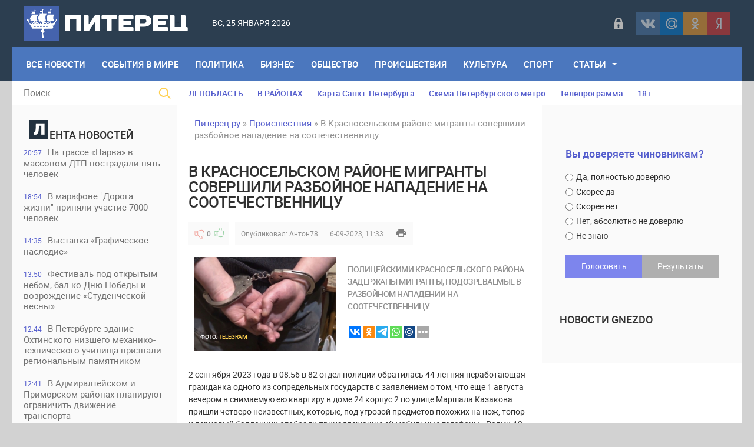

--- FILE ---
content_type: text/html; charset=utf-8
request_url: https://piterets.ru/proishestviya/41971-v-krasnoselskom-rajone-migranty-sovershili-razbojnoe-napadenie-na-sootechestvennicu.html
body_size: 19834
content:
<!DOCTYPE html>
<html lang="ru-RU">
<head>
<title>В Красносельском районе мигранты совершили разбойное нападение на соотечественницу » Питерец.ру - новости Санкт-Петербурга и Ленинградской области</title>
<meta charset="utf-8">
<meta name="description" content="Полицейскими Красносельского района задержаны мигранты, подозреваемые в разбойном нападении на соотечественницу 2 сентября 2023 года в 08:56 в 82 отдел полиции обратилась 44-летняя неработающая гражданка одного из сопредельных государств с заявлением о том, что еще 1 августа вечером в снимаемую ею">
<meta name="keywords" content="рублей, сопредельных, вечером, одного, задержаны, преступления, подозреваемые, «Редми, улице, около, государств, полиции, Полицейскими, разбой, часов, минут, возле, Вчера, статье, части">
<meta name="generator" content="DataLife Engine (https://dle-news.ru)">
<meta name="news_keywords" content="Красносельский район, разбойное нападение, мигранты">
<link rel="canonical" href="https://piterets.ru/proishestviya/41971-v-krasnoselskom-rajone-migranty-sovershili-razbojnoe-napadenie-na-sootechestvennicu.html">
<link rel="alternate" type="application/rss+xml" title="Питерец.ру - новости Санкт-Петербурга и Ленинградской области RSS" href="https://piterets.ru/rss.xml">
<link rel="alternate" type="application/rss+xml" title="Питерец.ру - новости Санкт-Петербурга и Ленинградской области RSS Dzen" href="https://piterets.ru/rssdzen.xml">
<link rel="preconnect" href="https://piterets.ru/" fetchpriority="high">
<meta property="twitter:title" content="В Красносельском районе мигранты совершили разбойное нападение на соотечественницу » Питерец.ру - новости Санкт-Петербурга и Ленинградской области">
<meta property="twitter:url" content="https://piterets.ru/proishestviya/41971-v-krasnoselskom-rajone-migranty-sovershili-razbojnoe-napadenie-na-sootechestvennicu.html">
<meta property="twitter:card" content="summary_large_image">
<meta property="twitter:image" content="https://i.imgur.com/sJBFXec.jpg">
<meta property="twitter:description" content="2 сентября 2023 года в 08:56 в 82 отдел полиции обратилась 44-летняя неработающая гражданка одного из сопредельных государств с заявлением о том, что еще 1 августа вечером в снимаемую ею квартиру в доме 24 корпус 2 по улице Маршала Казакова пришли четверо неизвестных, которые, под угрозой предметов">
<meta property="og:type" content="article">
<meta property="og:site_name" content="Питерец.ру - новости Санкт-Петербурга и Ленинградской области">
<meta property="og:title" content="В Красносельском районе мигранты совершили разбойное нападение на соотечественницу » Питерец.ру - новости Санкт-Петербурга и Ленинградской области">
<meta property="og:url" content="https://piterets.ru/proishestviya/41971-v-krasnoselskom-rajone-migranty-sovershili-razbojnoe-napadenie-na-sootechestvennicu.html">
<meta property="og:image" content="https://i.imgur.com/sJBFXec.jpg">
<meta property="og:description" content="2 сентября 2023 года в 08:56 в 82 отдел полиции обратилась 44-летняя неработающая гражданка одного из сопредельных государств с заявлением о том, что еще 1 августа вечером в снимаемую ею квартиру в доме 24 корпус 2 по улице Маршала Казакова пришли четверо неизвестных, которые, под угрозой предметов">

<script src="/public/js/jquery3.js?v=d426c"></script>
<script src="/public/js/jqueryui.js?v=d426c" defer></script>
<script src="/public/js/dle_js.js?v=d426c" defer></script>
<script src="/public/editor/tiny_mce/tinymce.min.js?v=d426c" defer></script>
<script type="application/ld+json">{"@context":"https://schema.org","@graph":[{"@type":"NewsArticle","@context":"https://schema.org/","publisher":{"@type":"Person","name":"Питерец.ру"},"name":"В Красносельском районе мигранты совершили разбойное нападение на соотечественницу","headline":"В Красносельском районе мигранты совершили разбойное нападение на соотечественницу","mainEntityOfPage":{"@type":"WebPage","@id":"https://piterets.ru/proishestviya/41971-v-krasnoselskom-rajone-migranty-sovershili-razbojnoe-napadenie-na-sootechestvennicu.html"},"datePublished":"2023-09-06T11:33:25+03:00","author":{"@type":"Person","name":"Антон78","url":"https://piterets.ru/user/%D0%90%D0%BD%D1%82%D0%BE%D0%BD78/"},"image":["https://i.imgur.com/sJBFXec.jpg"],"description":"2 сентября 2023 года в 08:56 в 82 отдел полиции обратилась 44-летняя неработающая гражданка одного из сопредельных государств с заявлением о том, что еще 1 августа вечером в снимаемую ею квартиру в доме 24 корпус 2 по улице Маршала Казакова пришли четверо неизвестных, которые, под угрозой предметов"},{"@type":"BreadcrumbList","@context":"https://schema.org/","itemListElement":[{"@type":"ListItem","position":1,"item":{"@id":"https://piterets.ru/","name":"Питерец.ру"}},{"@type":"ListItem","position":2,"item":{"@id":"https://piterets.ru/proishestviya/","name":"Происшествия"}},{"@type":"ListItem","position":3,"item":{"@id":"https://piterets.ru/proishestviya/41971-v-krasnoselskom-rajone-migranty-sovershili-razbojnoe-napadenie-na-sootechestvennicu.html","name":"В Красносельском районе мигранты совершили разбойное нападение на соотечественницу"}}]}]}</script>
<meta name="apple-mobile-web-app-capable" content="yes">
<meta name="apple-mobile-web-app-status-bar-style" content="default">  
<meta name="google-site-verification" content="KzSmWZOEoBBcRzJyrRsdKKLHZ9GI6GKxsCwHp1FKz2Q" />
<meta name="yandex-verification" content="c8870bd051eca29d" /> 
<meta name="yandex-verification" content="1419e26f52d7e1b4" />
<link rel="icon" type="image/png" href="/templates/NevaRiver/images/favicon/favicon-16x16.png" sizes="16x16">
<link rel="icon" type="image/png" href="/templates/NevaRiver/images/favicon/favicon-32x32.png" sizes="32x32">
<link rel="icon" type="image/png"  href="/templates/NevaRiver/images/favicon/favicon-96x96.png" sizes="96x96">
<link rel="apple-touch-icon" sizes="57x57"  href="/templates/NevaRiver/images/favicon/apple-touch-icon-57x57.png">
<link rel="apple-touch-icon" sizes="60x60"  href="/templates/NevaRiver/images/favicon/apple-touch-icon-60x60.png">
<link rel="apple-touch-icon" sizes="72x72"  href="/templates/NevaRiver/images/favicon/apple-touch-icon-72x72.png">
<link rel="apple-touch-icon" sizes="76x76"  href="/templates/NevaRiver/images/favicon/apple-touch-icon-76x76.png">
<link rel="apple-touch-icon" sizes="114x114"  href="/templates/NevaRiver/images/favicon/apple-touch-icon-114x114.png">
<link rel="apple-touch-icon" sizes="120x120"  href="/templates/NevaRiver/images/favicon/apple-touch-icon-120x120.png">
<link rel="apple-touch-icon" sizes="144x144"  href="/templates/NevaRiver/images/favicon/apple-touch-icon-144x144.png">
<link rel="apple-touch-icon" sizes="152x152"  href="/templates/NevaRiver/images/favicon/apple-touch-icon-152x152.png">
<link rel="apple-touch-icon" sizes="180x180"  href="/templates/NevaRiver/images/favicon/apple-touch-icon-180x180.png">
<link rel="icon"  type="image/png"  href="/templates/NevaRiver/images/favicon/android-chrome-36x36.png" sizes="36x36">
<link rel="icon"  type="image/png"  href="/templates/NevaRiver/images/favicon/android-chrome-48x48.png" sizes="48x48">
<link rel="icon"  type="image/png"  href="/templates/NevaRiver/images/favicon/android-chrome-72x72.png" sizes="72x72">
<link rel="icon"  type="image/png"  href="/templates/NevaRiver/images/favicon/android-chrome-96x96.png" sizes="96x96">
<link rel="icon"  type="image/png"  href="/templates/NevaRiver/images/favicon/android-chrome-144x144.png" sizes="144x144">
<link rel="icon"  type="image/png"  href="/templates/NevaRiver/images/favicon/android-chrome-192x192.png" sizes="192x192">
<meta name="msapplication-TileImage" content="/templates/NevaRiver/images/favicon/mstile-70x70.png">
<meta name="msapplication-TileImage" content="/templates/NevaRiver/images/favicon/mstile-144x144.png">
<meta name="msapplication-TileImage" content="/templates/NevaRiver/images/favicon/mstile-150x150.png">
<meta name="msapplication-TileImage" content="/templates/NevaRiver/images/favicon/mstile-310x150.png">
<meta name="msapplication-TileImage" content="/templates/NevaRiver/images/favicon/mstile-310x310.png">
<meta name="msapplication-TileColor" content="#6666ff">
<meta name="theme-color" content="#6666ff">
<link rel="shortcut icon" href="/templates/NevaRiver/images/favicon.ico" type="image/x-icon" />
<link media="screen" href="/templates/NevaRiver/css/style.css"  rel="stylesheet" />
<link media="screen" href="/templates/NevaRiver/css/engine.css"  rel="stylesheet" />
<link media="screen" href="/templates/NevaRiver/css/adaptive.css"  rel="stylesheet" />
<link media="screen" href="/templates/NevaRiver/css/normalize.css"  rel="stylesheet" /> 

</head>
    
<body>
<header class="header">
<!--noindex--><script async src="https://lenta.sparrow.ru/js/loader.js"></script>

<!-- Sparrow Lenta Loader -->
<script type="text/javascript" data-key="a530fa41f1fdee8e1905292387af0abf">
    (function(w, a) {
        (w[a] = w[a] || []).push({
            'script_key': 'a530fa41f1fdee8e1905292387af0abf',
            'settings': {
                'w': 91494,
                'sid': 54382,
                'type': 'lenta',
            }
        });
        if(window['_SparrowLoader']){
          window['_SparrowLoader'].initWidgets();
        }
    })(window, '_sparrow_widgets');
</script>
<!-- /Sparrow Lenta Loader--><!--/noindex-->
  <!-- <section class="top_adv">
          
    </section>  -->

	<section class="wrap">
		<div class="topline">
			<div class="logo">
	        	<a href="https://piterets.ru/"><img src="/templates/NevaRiver/images/logo2.png" alt="" /></a>
                <a class="nav_btn" href="" title="Меню"></a>
	    	</div>		
			<div class="current_date">
                 <script>
                    var mydate=new Date() 
                    var year=mydate.getYear() 
                    if (year < 1000) year+=1900 
                    var day=mydate.getDay() 
                    var month=mydate.getMonth() 
                    var daym=mydate.getDate() 
                    if (daym<10) 
                    daym="0"+daym 
                    var dayarray=new Array("Вс","Пн","Вт","Ср","Чт","Пт","Сб") 
                    var montharray=new Array("января","февраля","марта","апреля","мая","июня","июля","августа","сентября","октября","ноября","декабря") 
                    document.write(""+dayarray[day]+", "+daym+" "+montharray[month]+" "+year) 
                </script>
            </div>
            <div id="weather"></div>
            <!--noindex--><div class="social_login2 cf">

	<a href="#" data-link="https://id.vk.ru/authorize?client_id=5608300&amp;redirect_uri=https%3A%2F%2Fpiterets.ru%2Findex.php%3Fdo%3Dauth-social%26provider%3Dvk&amp;scope=email&amp;state=671fb0d91eafa43c0d73f380f7375a5c&amp;response_type=code&amp;code_challenge=srcekO7jgDbFuhzhJVod30Y7RtRKzIxt9LsysDRvNVw&amp;code_challenge_method=S256" target="_blank" class="link login-social login-vk" rel="nofollow" title="ВКонтакте"></a>
	<a href="#" data-link="https://oauth.mail.ru/login?client_id=891f7cdc19c84d55aad26f75ed2508f1&amp;redirect_uri=https%3A%2F%2Fpiterets.ru%2Findex.php%3Fdo%3Dauth-social%26provider%3Dmailru&amp;scope=userinfo&amp;state=671fb0d91eafa43c0d73f380f7375a5c&amp;response_type=code" target="_blank" class="link login-social login-mr" rel="nofollow" title="Майл ру"></a>
	<a href="#" data-link="https://connect.ok.ru/oauth/authorize?client_id=1248030208&amp;redirect_uri=https%3A%2F%2Fpiterets.ru%2Findex.php%3Fdo%3Dauth-social%26provider%3Dod&amp;scope=VALUABLE_ACCESS%3BGET_EMAIL&amp;state=671fb0d91eafa43c0d73f380f7375a5c&amp;response_type=code" target="_blank" class="link login-social login-ok" rel="nofollow" title="Одноклассники"></a>
	<a href="#" data-link="https://oauth.yandex.ru/authorize?client_id=1827c193d9794c87b7d2bc91910f9890&amp;redirect_uri=https%3A%2F%2Fpiterets.ru%2Findex.php%3Fdo%3Dauth-social%26provider%3Dyandex&amp;state=671fb0d91eafa43c0d73f380f7375a5c&amp;response_type=code" target="_blank" class="link login-social login-ya" rel="nofollow" title="Yandex"></a>    

    
</div>   
<script>$('a.link').click(function(){window.open($(this).data("link"));return false;});</script><!--/noindex-->
            <div class="header-login">
    
    <a class="login_btn" href="#" title="Войти"></a>
    <div class="login_block">
        <h3>Войти в аккаунт</h3>
        <div class="social_login cf">

            <a href="https://id.vk.ru/authorize?client_id=5608300&amp;redirect_uri=https%3A%2F%2Fpiterets.ru%2Findex.php%3Fdo%3Dauth-social%26provider%3Dvk&amp;scope=email&amp;state=671fb0d91eafa43c0d73f380f7375a5c&amp;response_type=code&amp;code_challenge=srcekO7jgDbFuhzhJVod30Y7RtRKzIxt9LsysDRvNVw&amp;code_challenge_method=S256" rel="nofollow"></a>
            <a href="https://connect.ok.ru/oauth/authorize?client_id=1248030208&amp;redirect_uri=https%3A%2F%2Fpiterets.ru%2Findex.php%3Fdo%3Dauth-social%26provider%3Dod&amp;scope=VALUABLE_ACCESS%3BGET_EMAIL&amp;state=671fb0d91eafa43c0d73f380f7375a5c&amp;response_type=code" rel="nofollow"></a>
            
            <a href="https://oauth.mail.ru/login?client_id=891f7cdc19c84d55aad26f75ed2508f1&amp;redirect_uri=https%3A%2F%2Fpiterets.ru%2Findex.php%3Fdo%3Dauth-social%26provider%3Dmailru&amp;scope=userinfo&amp;state=671fb0d91eafa43c0d73f380f7375a5c&amp;response_type=code" rel="nofollow"></a>
            <a href="https://oauth.yandex.ru/authorize?client_id=1827c193d9794c87b7d2bc91910f9890&amp;redirect_uri=https%3A%2F%2Fpiterets.ru%2Findex.php%3Fdo%3Dauth-social%26provider%3Dyandex&amp;state=671fb0d91eafa43c0d73f380f7375a5c&amp;response_type=code" rel="nofollow"></a>

        </div>
        <form method="post" class="login_form">
            <input class="inp" type="text" name="login_name" id="login_name" placeholder="Логин:" />
            <input class="inp" type="password" name="login_password" id="login_password" placeholder="Пароль" />

            <div><input class="ch_box_save" type="checkbox" name="login_not_save" id="login_not_save" value="1" />

            <label class="not_save_label" for="login_not_save"><span></span>Чужой компьютер</label></div>

            <button class="enter-btn" onclick="submit();" type="submit" title="Войти">Войти</button>
            <input name="login" type="hidden" id="login" value="submit" />
            <div class="reg-link"><a href="/index.php?do=register" title="Регистрация на сайте" rel="nofollow">Регистрация</a>&nbsp;&nbsp;&nbsp;<a href="/index.php?do=lostpassword">Забыли пароль?</a></div>
        </form>
    </div>
    
    
</div>
		</div>
		<nav class="nav">
	    	<ul class="main_nav"> 
                <li style="margin-left:10px"><a href="https://piterets.ru/lastnews/">Все Новости</a></li>
                <li><a href="https://piterets.ru/world/">События в мире</a></li>
	            <li><a href="https://piterets.ru/politika/">Политика</a></li>
	            <li><a href="https://piterets.ru/ekonomika/">Бизнес</a></li>
	            <li><a href="https://piterets.ru/obstchestvo/">Общество</a></li>
	            <li><a href="https://piterets.ru/proishestviya/">Происшествия</a></li>
	            <li><a href="https://piterets.ru/kultura/">Культура</a></li>
	            <li><a href="https://piterets.ru/nashsport/">Спорт</a></li>
                <li class="drop"><a href="https://piterets.ru/clause/" class="dropi">Статьи</a>
	                <ul class="sub_nav">
					    <li><span class="hidden-link" data-link="https://piterets.ru/clause/dizain/">Дизайн, интерьер, мебель</span></li>
						<li><span class="hidden-link" data-link="https://piterets.ru/clause/training/">Образование, обучение</span></li>
						<li><span class="hidden-link" data-link="https://piterets.ru/clause/machinery/">Производство</span></li>
						<li><span class="hidden-link" data-link="https://piterets.ru/clause/cooking/">Кулинария, рецепты</span></li>
					    <li><span class="hidden-link" data-link="https://piterets.ru/clause/holiday/">Праздники, торжества</span></li>
						<li><span class="hidden-link" data-link="https://piterets.ru/clause/logistics/">Логистика, грузы</span></li>
						<li><span class="hidden-link" data-link="https://piterets.ru/clause/uvelir/">Драгоценности, бижутерия</span></li>
						<li><span class="hidden-link" data-link="https://piterets.ru/clause/appliance/">Оборудование, приборы</span></li>
						<li><span class="hidden-link" data-link="https://piterets.ru/clause/moda-krasota/">Мода и красота</span></li>
						<li><span class="hidden-link" data-link="https://piterets.ru/clause/zdorovie/">Здоровье, медицина</span></li>
						<li><span class="hidden-link" data-link="https://piterets.ru/clause/brands/">Бизнес, бренды, финансы</span></li>
						<li><span class="hidden-link" data-link="https://piterets.ru/clause/credits/">Банки, кредиты, деньги</span></li>
						<li><span class="hidden-link" data-link="https://piterets.ru/clause/hi-tech/">Высокие технологии</span></li>
						<li><span class="hidden-link" data-link="https://piterets.ru/clause/seo/">SEO, интернет</span></li>
						<li><span class="hidden-link" data-link="https://piterets.ru/clause/travel/">Отдых и путешествия</span></li>
                        <li><span class="hidden-link" data-link="https://piterets.ru/clause/gardening/">Садоводство</span></li>
						<li><span class="hidden-link" data-link="https://piterets.ru/clause/stroika/">Строительство и ремонт</span></li>
						<li><span class="hidden-link" data-link="https://piterets.ru/clause/house-famil/">Дом, семья, дети</span></li>
						<li><span class="hidden-link" data-link="https://piterets.ru/clause/zoo/">Животные, ветеринария</span></li>
						<li><span class="hidden-link" data-link="https://piterets.ru/clause/auto-moto/">Авто, мото</span></li>
						<li><span class="hidden-link" data-link="https://piterets.ru/clause/realty/">Недвижимость</span></li>						
					</ul>
	            </li>
	        </ul>                      
	    </nav>
	</section>
</header>
<div class="wrap container cf">
	<section class="left">		
    	<div class="searchblock">
            <form method="post" action="#">
                <input type="hidden" name="subaction" value="search" />
                <input type="hidden" name="do" value="search" />
                <input id="story" name="story" type="text" placeholder="Поиск" class="searchform" />
                <button type="submit" class="searchbt" ></button>
            </form>
        </div>
        
         
        <div class="newsfeed">
        	<h3 class="block_header"><img src="/templates/NevaRiver/images/litera.png" style="width: 32px;margin-right: 2px;" alt="" />ента новостей</h3>
        	<a href="https://piterets.ru/proishestviya/54158-na-trasse-narva-v-massovom-dtp-postradali-pjat-chelovek.html" class="newsfeed_post [xfgiven_color]color[/xfgiven_color]  ">
    <div class="feed_date">20:57</div>На трассе «Нарва» в массовом ДТП пострадали пять человек
    
    
</a><a href="https://piterets.ru/nashsport/54154-v-marafone-doroga-zhizni-prinjali-uchastie-7000-chelovek.html" class="newsfeed_post [xfgiven_color]color[/xfgiven_color]  ">
    <div class="feed_date">18:54</div>В марафоне &quot;Дорога жизни&quot; приняли участие 7000 человек
    
    
</a><a href="https://piterets.ru/kultura/54149-vystavka-graficheskoe-nasledie.html" class="newsfeed_post [xfgiven_color]color[/xfgiven_color]  ">
    <div class="feed_date">14:35</div>Выставка «Графическое наследие»
    
    
</a><a href="https://piterets.ru/obstchestvo/54148-festival-pod-otkrytym-nebom-bal-ko-dnju-pobedy-i-vozrozhdenie-studencheskoj-vesny.html" class="newsfeed_post [xfgiven_color]color[/xfgiven_color]  ">
    <div class="feed_date">13:50</div>Фестиваль под открытым небом, бал ко Дню Победы и возрождение «Студенческой весны»
    
    
</a><a href="https://piterets.ru/kultura/54147-v-peterburge-zdanie-ohtinskogo-nizshego-mehaniko-tehnicheskogo-uchilischa-priznali-regionalnym-pamjatnikom.html" class="newsfeed_post [xfgiven_color]color[/xfgiven_color]  ">
    <div class="feed_date">12:44</div>В Петербурге здание Охтинского низшего механико-технического училища признали региональным памятником
    
    
</a><a href="https://piterets.ru/obstchestvo/54146-v-admiraltejskom-i-primorskom-rajonah-planirujut-ogranichit-dvizhenie-transporta.html" class="newsfeed_post [xfgiven_color]color[/xfgiven_color]  ">
    <div class="feed_date">12:41</div>В Адмиралтейском и Приморском районах планируют ограничить движение транспорта
    
    
</a><a href="https://piterets.ru/obstchestvo/54145-beglov-i-belskij-pozdravili-veteranov-i-blokadnikov.html" class="newsfeed_post [xfgiven_color]color[/xfgiven_color]  ">
    <div class="feed_date">12:39</div>Беглов и Бельский поздравили ветеранов и блокадников
    
    
</a><a href="https://piterets.ru/politika/54144-aleksandr-beglov-i-valentina-matvienko-obsudili-voprosy-razvitija-peterburga.html" class="newsfeed_post [xfgiven_color]color[/xfgiven_color]  ">
    <div class="feed_date">12:35</div>Александр Беглов и Валентина Матвиенко обсудили вопросы развития Петербурга
    
    
</a><a href="https://piterets.ru/proishestviya/54143-v-peterburge-zaderzhali-podrostka-razgromivshego-ostanovochnyj-pavilon-na-prospekte-lunacharskogo.html" class="newsfeed_post [xfgiven_color]color[/xfgiven_color]  ">
    <div class="feed_date">09:41</div>В Петербурге задержали подростка, разгромившего остановочный павильон на проспекте Луначарского
    
    
</a><a href="https://piterets.ru/kultura/54142-koncert-v-vihre-russkogo-valsa-v-feldmarshalskom-zale-jermitazha.html" class="newsfeed_post [xfgiven_color]color[/xfgiven_color]  ">
    <div class="feed_date">09:36</div>Концерт «В вихре русского вальса» в  Фельдмаршальском зале Эрмитажа
    
    
</a><a href="https://piterets.ru/proishestviya/54141-v-peterburge-zaderzhali-dropa-moshennikov-obmanuvshih-pensionerku-s-ulicy-tambasova.html" class="newsfeed_post [xfgiven_color]color[/xfgiven_color]  ">
    <div class="feed_date">09:33</div>В Петербурге задержали «дропа» мошенников, обманувших пенсионерку с улицы Тамбасова
    
    
</a><a href="https://piterets.ru/proishestviya/54140-v-peterburge-pojmali-pozhilogo-dropa-stavshego-uchastnikom-obmana-pensionerki-s-petrovskogo-prospekta.html" class="newsfeed_post [xfgiven_color]color[/xfgiven_color]  ">
    <div class="feed_date">09:28</div>В Петербурге поймали пожилого &quot;дропа&quot;, ставшего участником обмана пенсионерки с Петровского проспекта
    
    
</a><a href="https://piterets.ru/obstchestvo/54139-v-chetyreh-rajonah-peterburga-planirujut-ogranichit-dvizhenie-transporta.html" class="newsfeed_post [xfgiven_color]color[/xfgiven_color]  ">
    <div class="feed_date">13:23</div>В четырех районах Петербурга планируют ограничить движение транспорта
    
    
</a><a href="https://piterets.ru/proishestviya/54138-v-peterburge-zaderzhali-dropa-iz-krasnojarskogo-kraja-pomogavshego-obmanut-pensionerku-iz-pushkina.html" class="newsfeed_post [xfgiven_color]color[/xfgiven_color]  ">
    <div class="feed_date">13:17</div>В Петербурге задержали &quot;дропа&quot; из Красноярского края, помогавшего обмануть пенсионерку из Пушкина
    
    
</a><a href="https://piterets.ru/ekonomika/54137-beglov-i-miller-obsudili-proekty-modernizacii-jenergeticheskogo-kompleksa-peterburga.html" class="newsfeed_post [xfgiven_color]color[/xfgiven_color]  ">
    <div class="feed_date">13:13</div>Беглов и Миллер обсудили проекты модернизации энергетического комплекса Петербурга
    
    
</a><a href="https://piterets.ru/proishestviya/54136-v-peterburge-16-letnjaja-devushka-raspylila-slezotochivyj-gaz-v-salone-avtobusa.html" class="newsfeed_post [xfgiven_color]color[/xfgiven_color]  ">
    <div class="feed_date">10:35</div>В Петербурге 16-летняя девушка распылила слезоточивый газ в салоне автобуса
    
    
</a><a href="https://piterets.ru/proishestviya/54135-v-peterburge-zaderzhan-kurer-moshennikov-obmanuvshih-pensionerku-s-serebristogo-bulvara.html" class="newsfeed_post [xfgiven_color]color[/xfgiven_color]  ">
    <div class="feed_date">10:26</div>В Петербурге задержан курьер мошенников, обманувших пенсионерку с Серебристого бульвара
    
    
</a><a href="https://piterets.ru/proishestviya/54134-v-sestrorecke-zaderzhali-podozrevaemogo-v-podzhoge-inomarki.html" class="newsfeed_post [xfgiven_color]color[/xfgiven_color]  ">
    <div class="feed_date">10:22</div>В Сестрорецке задержали подозреваемого в поджоге иномарки
    
    
</a><a href="https://piterets.ru/proishestviya/54133-v-peterburge-pojmali-podozrevaemogo-v-obmane-pensionerki-s-bolshogo-sampsonievskogo-prospekta.html" class="newsfeed_post [xfgiven_color]color[/xfgiven_color]  ">
    <div class="feed_date">10:19</div>В Петербурге поймали подозреваемого в обмане пенсионерки с Большого Сампсониевского проспекта
    
    
</a><a href="https://piterets.ru/proishestviya/54132-v-peterburge-zaderzhany-vandaly-raskrasivshie-vagony-v-tramvajnom-parke.html" class="newsfeed_post [xfgiven_color]color[/xfgiven_color]  ">
    <div class="feed_date">10:14</div>В Петербурге задержаны вандалы, раскрасившие вагоны в трамвайном парке 
    
    
</a><a href="https://piterets.ru/proishestviya/54131-v-torgovom-centre-na-severe-peterburga-molodoj-chelovek-pogib-posle-konflikta-s-ohranoj.html" class="newsfeed_post [xfgiven_color]color[/xfgiven_color]  ">
    <div class="feed_date">09:51</div>В торговом центре на севере Петербурга молодой человек погиб после конфликта с охраной
    
    
</a><a href="https://piterets.ru/obstchestvo/54130-den-osvobozhdenija-poselka-mga.html" class="newsfeed_post [xfgiven_color]color[/xfgiven_color]  ">
    <div class="feed_date">15:40</div>День освобождения поселка Мга от немецко-фашистских захватчиков
    
    
</a><a href="https://piterets.ru/proishestviya/54129-v-peterburge-policejskie-vyjavili-korrupcionnoe-prestuplenie-v-sfere-podkljuchenija-obektov-k-jelektrosnabzheniju.html" class="newsfeed_post [xfgiven_color]color[/xfgiven_color]  ">
    <div class="feed_date">15:32</div>В Петербурге полицейские выявили коррупционное преступление в сфере подключения объектов к электроснабжению
    
    
</a><a href="https://piterets.ru/obstchestvo/54128-v-peterburge-nachalsja-kapitalnyj-remont-naberezhnoj-admiraltejskogo-kanala.html" class="newsfeed_post [xfgiven_color]color[/xfgiven_color]  ">
    <div class="feed_date">15:01</div>В Петербурге начался капитальный ремонт набережной Адмиралтейского канала
    
    
</a><a href="https://piterets.ru/kultura/54127-v-peterburge-byvshij-dohodnyj-dom-deshevyh-kvartir-imperatorskogo-chelovekoljubivogo-obschestva-priznali-regionalnym-pamjatnikom.html" class="newsfeed_post [xfgiven_color]color[/xfgiven_color]  ">
    <div class="feed_date">14:54</div>В Петербурге бывший доходный дом дешёвых квартир Императорского человеколюбивого общества признали региональным памятником
    
    
</a><a href="https://piterets.ru/kultura/54126-v-peterburge-byvshee-zdanie-remeslennogo-uchilischa-russkogo-tehnicheskogo-obschestva-priznali-regionalnym-pamjatnikom.html" class="newsfeed_post [xfgiven_color]color[/xfgiven_color]  ">
    <div class="feed_date">14:51</div>В Петербурге бывшее здание ремесленного училища Русского технического общества признали региональным памятником
    
    
</a><a href="https://piterets.ru/kultura/54125-vystavka-zoosad-v-gody-blokady.html" class="newsfeed_post [xfgiven_color]color[/xfgiven_color]  ">
    <div class="feed_date">14:46</div>Выставка «Зоосад в годы блокады»
    
    
</a><a href="https://piterets.ru/kultura/54124-v-peterburge-sostojalos-otkrytie-novoj-sceny-muzykalnogo-teatra-imeni-fi-shaljapina.html" class="newsfeed_post [xfgiven_color]color[/xfgiven_color]  ">
    <div class="feed_date">14:43</div>В Петербурге состоялось открытие новой сцены Музыкального театра имени Ф.И. Шаляпина
    
    
</a><a href="https://piterets.ru/proishestviya/54123-v-tosno-muzhchina-s-percovym-ballonchikom-napal-na-prohozhuju-na-ulice-bojarova.html" class="newsfeed_post [xfgiven_color]color[/xfgiven_color]  ">
    <div class="feed_date">14:30</div>В Тосно мужчина с перцовым баллончиком напал на прохожую на улице Боярова
    
    
</a><a href="https://piterets.ru/proishestviya/54122-na-kronverkskoj-naberezhnoj-perevernulsja-vnedorozhnik-geely.html" class="newsfeed_post [xfgiven_color]color[/xfgiven_color]  ">
    <div class="feed_date">14:21</div>На Кронверкской набережной перевернулся внедорожник Geely
    
    
</a>
        </div>
        <a href="https://piterets.ru/lastnews/" class="lastnews" title="Все новости">Все новости</a>
        <div class="side_rek"> 
           <!---->
        </div> 
        
	</section>
	<section class="right cf">
		<div class="top_topics">
            <a href="https://piterets.ru/tags/Ленобласть/">ЛЕНОБЛАСТЬ</a>
            <a href="https://piterets.ru/na-rayone.html">В РАЙОНАХ</a>
			<a href="https://piterets.ru/maps.html">Карта Санкт-Петербурга</a>
			<a href="https://piterets.ru/metro.html">Схема Петербургского метро</a>
			<!--noindex--><a href="https://piterets.ru/index.php?do=go&url=aHR0cHM6Ly90di5tYWlsLnJ1L3Nhbmt0X3BldGVyYnVyZy8%3D" rel="nofollow">Телепрограмма</a><!--/noindex-->
            <span class="hidden-link" data-link="https://piterets.ru/children.html">18+</span>
		</div>
		<div class="hblock cf">
			<!-- 7 главных публикаций-->
			
		</div>
		<div class="content cf">
			
			<div class="speedbar"><a href="https://piterets.ru/">Питерец.ру</a> » <a href="https://piterets.ru/proishestviya/">Происшествия</a> » В Красносельском районе мигранты совершили разбойное нападение на соотечественницу</div>                    
				<div class="hblock cf"><!-- Количество строк зависит от количества ваших категорий -->
 <!-- 1я категория -->
 <!-- 2я категория -->
 <!-- 3я категория -->
 <!-- 4я категория -->
 <!-- 5я категория -->
 <!-- 6я категория --></div>
				
	    			    		
	    		<article class="fullstory cf" itemscope itemtype="http://schema.org/Article">   
    <div class="post_title" id="news-title" itemprop="name">
        <h1>В Красносельском районе мигранты совершили разбойное нападение на соотечественницу</h1>
    </div>
    <div class="post_info cf">
         <!--<div class="post_info_item fcomms">0</div>
        <div class="post_info_item fviews"><meta itemprop="interactionCount" content="UserPageVisits:502" />502</div>-->
                        
                    <div class="ratebox post_info_item">
                    
                    
                    
                    <a href="#" onclick="doRate('minus', '41971'); return false;" ><div class="dislike button_rating" title="Не нравится"></div></a><span data-ratig-layer-id="41971"><span class="ratingtypeplusminus ratingzero" >0</span></span><a href="#" onclick="doRate('plus', '41971'); return false;" ><div class="like button_rating" title="Нравится"></div></a>
                    
					
                    </div>
                
        <div class="post_info_item" itemprop="Category">Опубликовал: <a onclick="ShowProfile('%D0%90%D0%BD%D1%82%D0%BE%D0%BD78', 'https://piterets.ru/user/%D0%90%D0%BD%D1%82%D0%BE%D0%BD78/', '0'); return false;" href="https://piterets.ru/user/%D0%90%D0%BD%D1%82%D0%BE%D0%BD78/">Антон78</a></div>
        <time class="post_info_item"><meta itemprop="datePublished" content="2023-09-06" />6-09-2023, 11:33</time>  
        <div class="print-link"><a href="https://piterets.ru/proishestviya/print:page,1,41971-v-krasnoselskom-rajone-migranty-sovershili-razbojnoe-napadenie-na-sootechestvennicu.html" rel="nofollow"> </a></div>
        <div style="float:left;height:40px;">  </div>   
    
	</div>
         <article class="shortstory2 cf">
    <div class="short_full_img">
        <div class="tile_bg" style="background-image:url(https://i.imgur.com/sJBFXec.jpg);"></div>
        <div class="tile"></div>
    <div class="ft_block">
        <div class="foto_ft">Фото:</div>
		<div class="foto_url">Telegram</div>
    </div>
    </div>
    <div class="short-data">
        <div class="shortstory_post">Полицейскими Красносельского района задержаны мигранты, подозреваемые в разбойном нападении на соотечественницу</div>
        <br>

<script type="text/javascript">(function(w,doc) {
if (!w.__utlWdgt ) {
    w.__utlWdgt = true;
    var d = doc, s = d.createElement('script'), g = 'getElementsByTagName';
    s.type = 'text/javascript'; s.charset='UTF-8'; s.async = true;
    s.src = ('https:' == w.location.protocol ? 'https' : 'http')  + '://w.uptolike.com/widgets/v1/uptolike.js';
    var h=d[g]('body')[0];
    h.appendChild(s);
}})(window,document);
</script>
<div data-mobile-view="true" data-share-size="20" data-like-text-enable="false" data-background-alpha="0.0" data-pid="2018479" data-mode="share" data-background-color="#ffffff" data-share-shape="rectangle" data-share-counter-size="12" data-icon-color="#ffffff" data-mobile-sn-ids="vk.ok.tm.wh.mr." data-text-color="#000000" data-buttons-color="#ffffff" data-counter-background-color="#ffffff" data-share-counter-type="disable" data-orientation="horizontal" data-following-enable="false" data-sn-ids="vk.ok.tm.wh.mr." data-preview-mobile="false" data-selection-enable="true" data-exclude-show-more="false" data-share-style="1" data-counter-background-alpha="1.0" data-top-button="false" class="uptolike-buttons" ></div>
    
    </div>
</article>
    <div class="post_content" itemprop="description">
        <div class="full-story"><p>2 сентября 2023 года в 08:56 в 82 отдел полиции обратилась 44-летняя неработающая гражданка одного из сопредельных государств с заявлением о том, что еще 1 августа вечером в снимаемую ею квартиру в доме 24 корпус 2 по улице Маршала Казакова пришли четверо неизвестных, которые, под угрозой предметов похожих на нож, топор и перцовый баллончик отобрали принадлежащие ей мобильные телефоны «Редми-12» и «Редми-9», ювелирные изделия, 12 800 рублей, а также, заставив сообщить пароль от мобильного приложения, перевели на неустановленные счета 11 000 рублей, после чего, оставив ей записку с номерами телефонов и требованием перевести на них 100 000 рублей, скрылись.<br>Было возбуждено уголовное дело по статье 162 части 3 УК РФ (разбой).<br>Вчера вечером около 17 часов 00 минут возле дома 75 по Бассейной улице и около дома 51 по Новоизмайловскому проспекту сотрудниками уголовного розыска задержаны двое неработающих граждан одного из сопредельных государств в возрасте 31 и 27 лет, подозреваемые в совершении указанного преступления.<br>Похищенное частично изъято.<br>Подозреваемых поместили в камеру на основании статьи 91 УПК РФ. <br>Сотрудники полиции ищут еще двоих причастных к совершению данного преступления.</p></div> 
        
        

              		
    </div>
    <!--Источник: <a href="https://78.мвд.рф" rel="nofollow">ГУ МВД</a>-->
    <!--<div class="tags_block"><span class="hidden-link" data-link="https://t.me/piterets_ru" target="_blank"><img src="/uploads/telegram.png" style="width: 86px" alt="" /></span></div>-->
    <div class="tags_block">Все по теме: <a href="https://piterets.ru/tags/%D0%BA%D1%80%D0%B0%D1%81%D0%BD%D0%BE%D1%81%D0%B5%D0%BB%D1%8C%D1%81%D0%BA%D0%B8%D0%B9%20%D1%80%D0%B0%D0%B9%D0%BE%D0%BD/">Красносельский район</a>, <a href="https://piterets.ru/tags/%D1%80%D0%B0%D0%B7%D0%B1%D0%BE%D0%B9%D0%BD%D0%BE%D0%B5%20%D0%BD%D0%B0%D0%BF%D0%B0%D0%B4%D0%B5%D0%BD%D0%B8%D0%B5/">разбойное нападение</a>, <a href="https://piterets.ru/tags/%D0%BC%D0%B8%D0%B3%D1%80%D0%B0%D0%BD%D1%82%D1%8B/">мигранты</a></div> 

	<div class="post_info cf">
        <div class="post_info_item">
	    Обнаружили ошибку? Выделите текст с ошибкой и нажмите Ctrl+Enter, либо нажмите <a href="javascript:AddComplaint('41971', 'news')">"ОШИБКА"</a>
        </div>    
	</div>
</article>

        <div class="content_adv">
     <!--noindex--><a href="https://dzen.ru/piterets.ru?favid=254116519" rel="nofollow"><img src="/templates/NevaRiver/images/dzen.png" style="width: 60%" alt="Яндек.Дзен"></a><!--/noindex-->
        </div>

    <section class="hblock cf">
        <h3 class="block_header">Добавьте комментарий</h3>
        
<div id="dle-ajax-comments"></div>

        <!--dlenavigationcomments-->
        <form  method="post" name="dle-comments-form" id="dle-comments-form" ><div class="addcomment-post">
      <table class="fulltable">
      <tr>
       <td colspan="2">
       <script>
	var text_upload = "Загрузка файлов и изображений на сервер";
	var dle_quote_title  = "Цитата:";
</script><div class="dleaddcomments-editor wseditor dlecomments-editor">
	<textarea id="comments" name="comments" style="width:100%;height:260px;"></textarea>
</div>
       </td>
      </tr>
       
      <tr>
            <td><input type="text" name="name" class="input1" placeholder="Имя" /></td>
      </tr>
      <tr>
            <td><input type="email" name="mail" class="input1" placeholder="E-mail" /></td>
      </tr>
      <tr>
            <td>
            Войти через
        <div class="social_login cf">
            <noindex>
            <a href="https://id.vk.ru/authorize?client_id=5608300&amp;redirect_uri=https%3A%2F%2Fpiterets.ru%2Findex.php%3Fdo%3Dauth-social%26provider%3Dvk&amp;scope=email&amp;state=671fb0d91eafa43c0d73f380f7375a5c&amp;response_type=code&amp;code_challenge=srcekO7jgDbFuhzhJVod30Y7RtRKzIxt9LsysDRvNVw&amp;code_challenge_method=S256" target="_blank" rel="nofollow" class="login-social login-vk"></a>
            <a href="https://connect.ok.ru/oauth/authorize?client_id=1248030208&amp;redirect_uri=https%3A%2F%2Fpiterets.ru%2Findex.php%3Fdo%3Dauth-social%26provider%3Dod&amp;scope=VALUABLE_ACCESS%3BGET_EMAIL&amp;state=671fb0d91eafa43c0d73f380f7375a5c&amp;response_type=code" target="_blank" rel="nofollow" class="login-social login-ok"></a>
            
            <a href="https://oauth.mail.ru/login?client_id=891f7cdc19c84d55aad26f75ed2508f1&amp;redirect_uri=https%3A%2F%2Fpiterets.ru%2Findex.php%3Fdo%3Dauth-social%26provider%3Dmailru&amp;scope=userinfo&amp;state=671fb0d91eafa43c0d73f380f7375a5c&amp;response_type=code" target="_blank" rel="nofollow" class="login-social login-mr"></a>
            <a href="https://oauth.yandex.ru/authorize?client_id=1827c193d9794c87b7d2bc91910f9890&amp;redirect_uri=https%3A%2F%2Fpiterets.ru%2Findex.php%3Fdo%3Dauth-social%26provider%3Dyandex&amp;state=671fb0d91eafa43c0d73f380f7375a5c&amp;response_type=code" target="_blank" rel="nofollow" class="login-social login-ya"></a>
            </noindex>
        </div>
            </td>
      </tr>
      
      
      
      
      <tr>
       <td><div class="g-recaptcha" data-sitekey="6LdcUtYSAAAAAKdEwMGdlfVK6vqYa8BrNeLOKrYD" data-theme="light" data-language="ru"></div><script src="https://www.google.com/recaptcha/api.js?hl=ru" async defer></script></td>
      </tr>
      
      <tr>
       <td><button type="submit" name="submit" class="site_button color_button">Добавить</button></td>
      </tr>
      <tr>
      <label><input type="checkbox" name="terms" value="1" required> Я принимаю <a href="https://piterets.ru/polzovatelskoe_soglashenie.html" target="_blank">пользовательское соглашение</a> и подтверждаю, что согласен с <a href="https://piterets.ru/privacy.html" target="_blank">политикой конфиденциальности</a> данного сайта</label>    
      </tr>    
     </table>
</div>

		<input type="hidden" name="subaction" value="addcomment">
		<input type="hidden" name="post_id" id="post_id" value="41971"><input type="hidden" name="user_hash" value="51ddccf5d474698466a366c2b24bd2d3313667d9"></form>
    </section>

    <section class="hblock">
        
        <div class="pad15 cf">
            <div id="grf_piteretsru_3"></div>
            <!--noindex--><!-- Sparrow -->
<script type="text/javascript" data-key="4be076c894e0763d5a928783c88c8cc1">
    (function(w, a) {
        (w[a] = w[a] || []).push({
            'script_key': '4be076c894e0763d5a928783c88c8cc1',
            'settings': {
                'sid': 54382
            }
        });
        if(window['_Sparrow_embed']){
         window['_Sparrow_embed'].initWidgets();
        }
    })(window, '_sparrow_widgets');
</script>
<!-- /Sparrow --><!--/noindex-->           
            <!--<div id="grf_piteretsru_2"></div>
            -->
        </div>
      
        <h3 class="block_header">Похожие публикации</h3>
        <div class="pad15 cf"><a href="https://piterets.ru/proishestviya/38259-v-nevskom-rajone-chetvero-neizvestnyh-sovershili-razbojnoe-napadenie-na-kvartiru.html" class="news2 cf">
	<div class="news2_img">
		<div class="tile_bg" style="background-image:url(https://i.imgur.com/SojFBwI.png);"></div>
    	<div class="tile"></div>
	</div>
    <div class="date2">13-03-2023, 11:23</div>
	<div class="news2_title">В Невском районе четверо неизвестных совершили разбойное нападение на квартиру</div>
</a><a href="https://piterets.ru/proishestviya/38792-v-peterburge-zaderzhali-domushnicu-grazhdanku-odnogo-iz-zakavkazskih-gosudarstv.html" class="news2 cf">
	<div class="news2_img">
		<div class="tile_bg" style="background-image:url(https://i.imgur.com/dJj231Z.jpg);"></div>
    	<div class="tile"></div>
	</div>
    <div class="date2">4-04-2023, 11:54</div>
	<div class="news2_title">В Петербурге задержали &quot;домушницу&quot;, гражданку одного из закавказских государств</div>
</a><a href="https://piterets.ru/proishestviya/32433-v-shusharah-zaderzhali-dvoih-muzhchin-sovershivshih-razbojnoe.html" class="news2 cf">
	<div class="news2_img">
		<div class="tile_bg" style="background-image:url(https://i.imgur.com/O7XITzu.jpg);"></div>
    	<div class="tile"></div>
	</div>
    <div class="date2">28-04-2022, 10:54</div>
	<div class="news2_title">В Шушарах задержали двоих мужчин, совершивших разбойное</div>
</a><a href="https://piterets.ru/proishestviya/41762-v-lenoblasti-zhenschina-otobrala-sumku-u-muzhchiny.html" class="news2 cf">
	<div class="news2_img">
		<div class="tile_bg" style="background-image:url(https://i.imgur.com/I0CIe8a.jpg);"></div>
    	<div class="tile"></div>
	</div>
    <div class="date2">23-08-2023, 10:47</div>
	<div class="news2_title">В Ленобласти женщина отобрала сумку у мужчины</div>
</a><a href="https://piterets.ru/proishestviya/33493-v-peterburge-dvoe-migrantov-obokrali-pensionera-no-byli-zaderzhany.html" class="news2 cf">
	<div class="news2_img">
		<div class="tile_bg" style="background-image:url(https://i.imgur.com/O7XITzu.jpg);"></div>
    	<div class="tile"></div>
	</div>
    <div class="date2">22-07-2022, 11:40</div>
	<div class="news2_title">В Петербурге двое мигрантов обокрали пенсионера, но были задержаны</div>
</a><a href="https://piterets.ru/proishestviya/38278-v-krasnoselskom-rajone-na-ulice-ograbili-semejnuju-paru.html" class="news2 cf">
	<div class="news2_img">
		<div class="tile_bg" style="background-image:url(https://i.imgur.com/SojFBwI.png);"></div>
    	<div class="tile"></div>
	</div>
    <div class="date2">14-03-2023, 10:00</div>
	<div class="news2_title">В Красносельском районе на улице ограбили семейную пару</div>
</a></div>
    </section>

    <!--<section class="hblock">
        <h3 class="block_header">Новости из сети</h3>
        <div class="pad15 cf">
        Блок тизеров
        </div>
    </section>-->            
	    	
			
		</div>
        
		<aside class="sidebar">			
            <div class="side_rek">
             <!--noindex--><script src='https://news.2xclick.ru/loader.min.js' async></script>
<div id='containerId330394'></div>
<script>
	(function(w, d, c, s, t){
		w[c] = w[c] || [];
		w[c].push(function(){
			gnezdo.create({
				tizerId: 330394,
				containerId: 'containerId330394'
			});
		});
	})(window, document, 'gnezdoAsyncCallbacks');
</script><!--/noindex--> 
            <!-- Большая ткартинка тизер --><!--noindex--> <script src='https://news.2xclick.ru/loader.min.js' async></script>
<div id='containerId330394'></div>
<script>
	(function(w, d, c, s, t){
		w[c] = w[c] || [];
		w[c].push(function(){
			gnezdo.create({
				tizerId: 330394,
				containerId: 'containerId330394'
			});
		});
	})(window, document, 'gnezdoAsyncCallbacks');
</script> <!--/noindex-->   
            </div>
            
            
	        <section class="side_block">   
                <!--noindex--><!--/noindex-->
            </section>
	        <!-- <section class="side_block">
	        	<h3 class="block_header">Топ за неделю</h3>	        	        		
	        </section> -->           
            <div class="side_rek">
                <!-- Блок тизер справа -->
                <!--noindex-->
                <script src='https://news.2xclick.ru/loader.min.js' async></script>
<div id='containerId352307'></div>
<script>
	(function(w, d, c, s, t){
		w[c] = w[c] || [];
		w[c].push(function(){
			gnezdo.create({
				tizerId: 352307,
				containerId: 'containerId352307'
			});
		});
	})(window, document, 'gnezdoAsyncCallbacks');
</script>
                
                <!--/noindex-->
            </div> 
            <div class="side_rek">
	        <script>
<!--
function doVote( event ){

	
	var vote_check = $('#dle-vote input:radio[name=vote_check]:checked').val();
	
	if (typeof vote_check == "undefined" &&  event == "vote") {
		return false;
	}
	
	ShowLoading('');

	$.get(dle_root + "index.php?controller=ajax&mod=vote", { vote_id: "1", vote_action: event, vote_check: vote_check, vote_skin: dle_skin, user_hash: dle_login_hash }, function(data){

		HideLoading('');

		$("#vote-layer").fadeOut(500, function() {
			$(this).html(data);
			$(this).fadeIn(500);
		});

	});
}
//-->
</script><div id='vote-layer'><section class="side_block block_vote cf">
	<div class="question">Вы доверяете чиновникам?</div>	
	
	<form method="post" name="vote" action="" class="check_radio">
		<div id="dle-vote"><div class="vote"><label class="form-check-label"><input id="vote_check0" name="vote_check" type="radio" class="form-check-input" value="0"><span>Да, полностью доверяю</span></label></div><div class="vote"><label class="form-check-label"><input id="vote_check1" name="vote_check" type="radio" class="form-check-input" value="1"><span>Скорее да</span></label></div><div class="vote"><label class="form-check-label"><input id="vote_check2" name="vote_check" type="radio" class="form-check-input" value="2"><span>Скорее нет</span></label></div><div class="vote"><label class="form-check-label"><input id="vote_check3" name="vote_check" type="radio" class="form-check-input" value="3"><span>Нет, абсолютно не доверяю</span></label></div><div class="vote"><label class="form-check-label"><input id="vote_check4" name="vote_check" type="radio" class="form-check-input" value="4"><span>Не знаю</span></label></div></div>
		<input type="hidden" name="vote_action" value="vote"/>
        <input type="hidden" name="vote_id" id="vote_id" value="1"/>
        <button class="vote_button" type="submit" onclick="doVote('vote'); return false;" >Голосовать</button>
	</form>
    <form method="post" name="vote_result" action=''>
        <input type="hidden" name="vote_action" value="results"/>
        <input type="hidden" name="vote_id" value="1"/>
  	    <button class="results_button" type="button" onclick="doVote('results'); return false;" >Результаты</button>
    </form>
    
	
</section></div> 
            </div>    
            
            <div class="side_rek">
                <!-- баннер сайдбар -->
            </div> 
            <div class="widget_block"> 
            <!-- баннер сайдбар -->
            </div>
            <!--noindex-->
            <div class="widget_block">
                <script src="https://vk.com/js/api/openapi.js?169">
				  /* contents of a small JavaScript file */
				</script>
                <!-- VK Widget -->
                <div id="vk_groups"></div>
                   <script>
                       VK.Widgets.Group("vk_groups", {mode: 3, width: "auto", height: "auto"}, 43464775);
                   </script>
            </div>
           <!--/noindex-->
            
            
            <h3 class="block_header">Новости Gnezdo</h3>
              
            <div class="side_rek">
            <!--noindex--><script src='https://news.2xclick.ru/loader.min.js' async></script>
<div id='containerId330393'></div>
<script>
	(function(w, d, c, s, t){
		w[c] = w[c] || [];
		w[c].push(function(){
			gnezdo.create({
				tizerId: 330393,
				containerId: 'containerId330393'
			});
		});
	})(window, document, 'gnezdoAsyncCallbacks');
</script><!--/noindex-->
            </div>
		</aside>
        
	</section>
    <section class="right cf">
            <div class="hblock cf">
            <div class="pad15 cf">
                <h4 class="block_header"><span class="hidden-link" data-link="https://piterets.ru/tags/ДТП/">Происшествия на дорогах</span></h4>                
			<!-- 3 публикации тега ДТП-->
			<a href="https://piterets.ru/proishestviya/54158-na-trasse-narva-v-massovom-dtp-postradali-pjat-chelovek.html" class="news_dtp cf">
	<div class="news_dtp_img">
		<div class="tile_bg" style="background-image:url(https://i.imgur.com/bYEXGQ4.jpg);"></div>
    	<div class="tile"></div>
    	<div class="vc_block">    	
	        <!--<div class="post_info_item fcomms">0</div>
	        <div class="post_info_item fviews">6</div>-->
    	</div>
	</div>
    <div class="date2">Сегодня, 20:57</div>
	<div class="news2_title"> На трассе «Нарва» в массовом ДТП пострадали пять человек</div>
</a><a href="https://piterets.ru/proishestviya/54122-na-kronverkskoj-naberezhnoj-perevernulsja-vnedorozhnik-geely.html" class="news_dtp cf">
	<div class="news_dtp_img">
		<div class="tile_bg" style="background-image:url(https://i.imgur.com/XCtBpIE.jpeg);"></div>
    	<div class="tile"></div>
    	<div class="vc_block">    	
	        <!--<div class="post_info_item fcomms">0</div>
	        <div class="post_info_item fviews">59</div>-->
    	</div>
	</div>
    <div class="date2">21-01-2026, 14:21</div>
	<div class="news2_title"> На Кронверкской набережной перевернулся внедорожник Geely</div>
</a><a href="https://piterets.ru/proishestviya/54121-na-trasse-kola-pri-stolknovenii-legkovushki-i-benzovoza-pogibli-dva-cheloveka.html" class="news_dtp cf">
	<div class="news_dtp_img">
		<div class="tile_bg" style="background-image:url(https://i.imgur.com/z14l6ui.jpg);"></div>
    	<div class="tile"></div>
    	<div class="vc_block">    	
	        <!--<div class="post_info_item fcomms">0</div>
	        <div class="post_info_item fviews">42</div>-->
    	</div>
	</div>
    <div class="date2">21-01-2026, 14:12</div>
	<div class="news2_title"> На трассе «Кола» при столкновении легковушки и бензовоза погибли два человека</div>
</a><a href="https://piterets.ru/proishestviya/54099-v-ropshe-inomarka-nasmert-sbila-peshehoda.html" class="news_dtp cf">
	<div class="news_dtp_img">
		<div class="tile_bg" style="background-image:url(https://i.imgur.com/vSNIJBY.jpg);"></div>
    	<div class="tile"></div>
    	<div class="vc_block">    	
	        <!--<div class="post_info_item fcomms">0</div>
	        <div class="post_info_item fviews">34</div>-->
    	</div>
	</div>
    <div class="date2">20-01-2026, 10:47</div>
	<div class="news2_title"> В Ропше иномарка насмерть сбила пешехода</div>
</a>
            </div>    
		</div>  
    </section>    
</div>
<footer class="footer">	
	<div class="wrap cf">
		<div class="logo">
	      	<span class="hidden-link" data-link="https://piterets.ru/"><img src="/templates/NevaRiver/images/logo2.png" alt="" /></span>           
	    </div>	    
        <noindex>
<div class="social_login social_menu cf">
	<a href="https://piterets.ru/index.php?do=go&url=aHR0cHM6Ly92ay5jb20vcGl0ZXJldHNfcnU%3D" rel="nofollow" title="ВКонтакте"></a>
	<a href="https://piterets.ru/index.php?do=go&url=aHR0cHM6Ly9vay5ydS9waXRlcmV0cy5ydQ%3D%3D" rel="nofollow" title="Одноклассники"></a> 
	<a href="/engine/rss.php" rel="nofollow" title="RSS лента"></a>    
	<a href="#" rel="nofollow" title="YouTube"></a>
</div>
</noindex>
        <div class="copyrights">© 2025 Все права защищены. Питерец.ру - городское информационное интернет-издание<br>
                        Новости Санкт-Петербурга и Ленинградской области</div>
	    <div class="footer_links">
	        <ul>
	            <li><a href="https://piterets.ru/about.html" target="_blank">О проекте</a></li>
	            <li><span class="hidden-link" data-link="https://piterets.ru/polzovatelskoe_soglashenie.html">Условия пользования</span></li>
                <li><span class="hidden-link" data-link="https://piterets.ru/reklama_na_saite.html">Реклама на сайте</span></li>
                <li><span class="hidden-link" data-link="https://piterets.ru/reklama_na_saite.html">Контакты</span></li>
                <li><span class="hidden-link" data-link="https://piterets.ru/privacy.html">Политика конфиденциальности</span></li>
	        </ul>
	    </div>
	    <div class="footer_links">
	        <ul>
	            <li><span class="hidden-link" data-link="https://piterets.ru/addnews.html">Поделиться новостью</span></li>
	            <li><span class="hidden-link" data-link="https://piterets.ru/pravila_razmestcheniya.html">Правила публикации</span></li>
                <li><span class="hidden-link" data-link="https://piterets.ru/rules.html">Правила сайта</span></li>
	            <li><span class="hidden-link" data-link="https://piterets.ru/authors.html">Наши авторы</span></li>  
	            <li><span class="hidden-link" data-link="https://piterets.ru/reklama_na_saite.html">Реклама</span></li>                
	        </ul>
	    </div>
	    <div class="footer_links">
	        <ul>
	            <!--noindex--><li><a href="https://piterets.ru/index.php?do=go&url=aHR0cHM6Ly90di5tYWlsLnJ1L3Nhbmt0X3BldGVyYnVyZy8%3D" rel="nofollow">Телепрограмма</a></li><!--/noindex-->
	            <li><span class="hidden-link" data-link="https://piterets.ru/metro.html">Схема метро</span></li>
	            <li><span class="hidden-link" data-link="https://piterets.ru/maps.html">Карта города</span></li>
                <!--noindex--><li><a href="https://piterets.ru/index.php?do=go&url=aHR0cHM6Ly95YW5kZXgucnUvcG9nb2RhL3NhaW50LXBldGVyc2J1cmc%3D" rel="nofollow">Прогноз погоды</a></li><!--/noindex-->
                <li><span class="hidden-link" data-link="https://piterets.ru/razvod_mostov.html">График разводки мостов</span></li>
	        </ul>
	    </div>
	    <div class="footer_links">
	        <ul>
                <li><span class="hidden-link" data-link="https://piterets.ru/webcam-piter/">Веб камеры</span></li>
	            <li><span class="hidden-link" data-link="https://piterets.ru/reklama_na_saite.html">Реклама</span></li>
                <li><span class="hidden-link" data-link="https://piterets.ru/reklama_na_saite.html">Контакты</span></li>                
	            <li><span class="hidden-link" data-link="https://piterets.ru/index.php?do=lastcomments" >Мнения читателей</span></li>
	            <!--noindex--><li><span class="hidden-link" data-link="#">Юридическая поддержка</span></li><!--/noindex-->
	        </ul>
	    </div>        
	    <div class="about">
	        <!--noindex-->Использование материалов размещенных на &laquo;<a href="/" >Питерец.ру</a>&raquo; возможно только при наличии прямой <a href="https://piterets.ru/index.php?do=go&url=aHR0cDovL3J1Lndpa2lwZWRpYS5vcmcvd2lraS%2FQk9C40L%2FQtdGA0YHRgdGL0LvQutCw" rel="nofollow">гиперссылки</a>. Согласно <a href="/polzovatelskoe_soglashenie/" rel="noindex,nofollow">пользовательского соглашения</a> администрация сайта не несет ответственности за содержание размещенных пользователями материалов (комментарии, новости, статьи, фото и видео материалы). Для решения спорных ситуаций и возникновении претензий Вы можете <a href="/feedback/" rel="nofollow">связаться с нами</a> по вопросам контента и модерации. Публикуемая <a href="https://piterets.ru/children" rel="nofollow">информация предназначена для лиц 18+</a>. Мнение редакции может не всегда совпадать с мнением авторов.<!--/noindex-->
	    </div>
        <div class="counters">
            <!--noindex--><div class="st_inf">

<!-- Yandex.Metrika informer -->
<a href="https://metrika.yandex.ru/stat/?id=79505869&amp;from=informer" target="_blank" rel="nofollow">
    <img src="https://informer.yandex.ru/informer/79505869/3_0_FFFFFFFF_EFEFEFFF_0_uniques"
         style="width:88px; height:31px; border:0;"
         alt="Яндекс.Метрика"
         title="Яндекс.Метрика: данные за сегодня (просмотры, визиты и уникальные посетители)"
        />
</a>
<!-- /Yandex.Metrika informer -->

<!-- Yandex.Metrika counter -->
<script type="text/javascript">
    (function(m,e,t,r,i,k,a){
        m[i]=m[i]||function(){(m[i].a=m[i].a||[]).push(arguments)};
        m[i].l=1*new Date();
        for (var j = 0; j < document.scripts.length; j++) {if (document.scripts[j].src === r) { return; }}
        k=e.createElement(t),a=e.getElementsByTagName(t)[0],k.async=1,k.src=r,a.parentNode.insertBefore(k,a)
    })(window, document,'script','https://mc.yandex.ru/metrika/tag.js?id=79505869', 'ym');

    ym(79505869, 'init', {ssr:true, clickmap:true, accurateTrackBounce:true, trackLinks:true});
</script>
<noscript><div><img src="https://mc.yandex.ru/watch/79505869" style="position:absolute; left:-9999px;" alt="" /></div></noscript>
<!-- /Yandex.Metrika counter -->
</div>

<div class="st_inf">
</div>

<div style="font-size:12px">Партнеры <a href="https://dzen.ru/news?favid=254116519&issue_tld=ru" rel="nofollow">Яндекс.Новости</a> и <a href="https://news.google.com/publications/CAAqJQgKIh9DQklTRVFnTWFnMEtDM0JwZEdWeVpYUnpMbkoxS0FBUAE?oc=3&ceid=RU:ru" rel="nofollow">Google.News</a></div>

<div class="st_inf">
    <!--LiveInternet counter-->
    <script>
        new Image().src = "https://counter.yadro.ru/hit?r"+
        escape(document.referrer)+((typeof(screen)=="undefined")?"":
        ";s"+screen.width+"*"+screen.height+"*"+(screen.colorDepth?
        screen.colorDepth:screen.pixelDepth))+";u"+escape(document.URL)+
        ";h"+escape(document.title.substring(0,150))+
        ";"+Math.random();
    </script><!--/LiveInternet-->
</div><!--/noindex--> 
        </div>	
        <div class="mobico">
             <span class="hidden-link" data-link="https://piterets.ru/index.php?action=mobile">📱 Мобильная версия сайта</span>
        </div>
    </div>
</footer>


<script> 
$(function() { 
$(window).scroll(function() { 
if($(this).scrollTop() != 0) { 
$('#totop').fadeIn(); 
} else { 
$('#totop').fadeOut(); 
} 
}); 
$('#totop').click(function() { 
$('body,html').animate({scrollTop:0},800); 
}); 
}); 
</script> 

<!--<link media="screen" href="/templates/NevaRiver/css/weather.css" rel="stylesheet" />-->    

<script async src="https://widget.sparrow.ru/js/embed.js"></script>    
<script src="/templates/NevaRiver/js/libs.js"></script>
<script src="/templates/NevaRiver/js/google-analytics.js"></script> 
<script src="/templates/NevaRiver/js/span.js"></script>    
<script async="async" src="https://w.uptolike.com/widgets/v1/zp.js?pid=1282648"></script>     
<!--[if lt IE 9]>
    <script src="http://css3-mediaqueries-js.googlecode.com/svn/trunk/css3-mediaqueries.js"></script>
    <script src="http://html5shim.googlecode.com/svn/trunk/html5.js"></script>
<![endif]-->        
    
<div id="totop">
	<div class="uparrow"></div>
	<div class="uptext">Наверх</div>
</div>

<script>
<!--
var dle_root       = '/';
var dle_admin      = '';
var dle_login_hash = '51ddccf5d474698466a366c2b24bd2d3313667d9';
var dle_group      = 5;
var dle_skin       = 'NevaRiver';
var dle_wysiwyg    = 1;
var dle_min_search = '4';
var dle_act_lang   = ["Подтвердить", "Отмена", "Вставить", "Отмена", "Сохранить", "Удалить", "Загрузка. Пожалуйста, подождите...", "Скопировать", "Скопировано!"];
var menu_short     = 'Быстрое редактирование';
var menu_full      = 'Полное редактирование';
var menu_profile   = 'Просмотр профиля';
var menu_send      = 'Отправить сообщение';
var menu_uedit     = 'Админцентр';
var dle_info       = 'Информация';
var dle_confirm    = 'Подтверждение';
var dle_prompt     = 'Ввод информации';
var dle_req_field  = ["Заполните поле с именем", "Заполните поле с сообщением", "Заполните поле с темой сообщения"];
var dle_del_agree  = 'Вы действительно хотите удалить? Данное действие невозможно будет отменить';
var dle_spam_agree = 'Вы действительно хотите отметить пользователя как спамера? Это приведёт к удалению всех его комментариев';
var dle_c_title    = 'Отправка жалобы';
var dle_complaint  = 'Укажите текст Вашей жалобы для администрации:';
var dle_mail       = 'Ваш e-mail:';
var dle_big_text   = 'Выделен слишком большой участок текста.';
var dle_orfo_title = 'Укажите комментарий для администрации к найденной ошибке на странице:';
var dle_p_send     = 'Отправить';
var dle_p_send_ok  = 'Уведомление успешно отправлено';
var dle_save_ok    = 'Изменения успешно сохранены. Обновить страницу?';
var dle_reply_title= 'Ответ на комментарий';
var dle_tree_comm  = '0';
var dle_del_news   = 'Удалить статью';
var dle_sub_agree  = 'Вы действительно хотите подписаться на комментарии к данной публикации?';
var dle_unsub_agree  = 'Вы действительно хотите отписаться от комментариев к данной публикации?';
var dle_captcha_type  = '1';
var dle_share_interesting  = ["Поделиться ссылкой на выделенный текст", "Twitter", "Facebook", "Вконтакте", "Прямая ссылка:", "Нажмите правой клавишей мыши и выберите «Копировать ссылку»"];
var DLEPlayerLang     = {prev: 'Предыдущий',next: 'Следующий',play: 'Воспроизвести',pause: 'Пауза',mute: 'Выключить звук', unmute: 'Включить звук', settings: 'Настройки', enterFullscreen: 'На полный экран', exitFullscreen: 'Выключить полноэкранный режим', speed: 'Скорость', normal: 'Обычная', quality: 'Качество', pip: 'Режим PiP'};
var DLEGalleryLang    = {CLOSE: 'Закрыть (Esc)', NEXT: 'Следующее изображение', PREV: 'Предыдущее изображение', ERROR: 'Внимание! Обнаружена ошибка', IMAGE_ERROR: 'Не удалось загрузить изображение', TOGGLE_AUTOPLAY: 'Просмотр слайдшоу', TOGGLE_SLIDESHOW: 'Просмотр слайдшоу', TOGGLE_FULLSCREEN: 'Полноэкранный режим', TOGGLE_THUMBS: 'Включить / Выключить уменьшенные копии', TOGGLE_FULL: 'Увеличить / Уменьшить', ITERATEZOOM: 'Увеличить / Уменьшить', DOWNLOAD: 'Скачать изображение' };
var DLEGalleryMode    = 0;
var DLELazyMode       = 1;
var allow_dle_delete_news   = false;

jQuery(function($){
save_last_viewed('41971');
					setTimeout(function() {
						$.get(dle_root + "index.php?controller=ajax&mod=adminfunction", { 'id': '41971', action: 'newsread', user_hash: dle_login_hash });
					}, 1000);

	
	
	tinyMCE.baseURL = dle_root + 'public/editor/tiny_mce';
	tinyMCE.suffix = '.min';
	var dle_theme = '';
	dle_theme = dle_theme.trim();

	if(dle_theme != '') {
		$('body').addClass( dle_theme );
	} else {
		if ( $("body").hasClass('dle_theme_dark') ) {
			dle_theme = 'dle_theme_dark';
		}
	}
	var additionalplugins = '';
	var maxheight = $(window).height() * .8;
	
	if (typeof getBaseSize === "function") {
		var height = 260 * getBaseSize();
	} else {
		var height = 260;
	}

	if($('body').hasClass('editor-autoheight')) {
       additionalplugins += ' autoresize';
    }

	tinymce.init({
		selector: 'textarea#comments',
		language : "ru",
		directionality: 'ltr',
		body_class: dle_theme,
		skin: dle_theme == 'dle_theme_dark' ? 'oxide-dark' : 'oxide',
		element_format : 'html',
		width : "100%",
		height : height,
		min_height : 40,
		max_height: maxheight,
		autoresize_bottom_margin: 1,
		statusbar: false,
		deprecation_warnings: false,
		promotion: false,
		cache_suffix: '?v=d426c',
		license_key: 'gpl',
		plugins: "lists quickbars dlebutton codesample"+additionalplugins,
		
		draggable_modal: true,
		toolbar_mode: 'floating',
		contextmenu: false,
		relative_urls : false,
		convert_urls : false,
		remove_script_host : false,
		browser_spellcheck: true,
		extended_valid_elements : "div[align|style|class|data-commenttime|data-commentuser|data-commentid|data-commentpostid|data-commentgast|contenteditable],span[id|data-username|data-userurl|align|style|class|contenteditable],b/strong,i/em,u,s,p[align|style|class|contenteditable],pre[class],code",
		quickbars_insert_toolbar: '',
		quickbars_selection_toolbar: 'bold italic underline | dlequote dlespoiler dlehide',
		paste_postprocess: (editor, args) => {
			args = DLEPasteSafeText(args, 0);
		},
		paste_as_text: true,

	    formats: {
	      bold: {inline: 'b'},
	      italic: {inline: 'i'},
	      underline: {inline: 'u', exact : true},
	      strikethrough: {inline: 's', exact : true}
	    },

		elementpath: false,
		branding: false,
		text_patterns: [],
		dle_root : dle_root,
		dle_upload_area : "comments",
		dle_upload_user : "",
		dle_upload_news : "0",
		
		menubar: false,
		link_default_target: '_blank',
		editable_class: 'contenteditable',
		noneditable_class: 'noncontenteditable',
		image_dimensions: true,
		paste_data_images: false,

		
		toolbar: "bold italic underline | alignleft aligncenter alignright | bullist numlist | dleemo  | dlequote codesample dlespoiler dlehide",
		
		mobile: {
			toolbar_mode: "sliding",
			toolbar: "bold italic underline | alignleft aligncenter alignright | bullist numlist | dleemo  dlequote dlespoiler dlehide",
			
		},
		
		content_css : dle_root + "public/editor/css/content.css?v=d426c",
		
		codesample_languages: [
			{ text: 'HTML/XML', value: 'markup' },
			{ text: 'JavaScript', value: 'javascript' },
			{ text: 'CSS', value: 'css' },
			{ text: 'PHP', value: 'php' },
			{ text: 'SQL', value: 'sql' },
			{ text: 'Ruby', value: 'ruby' },
			{ text: 'Python', value: 'python' },
			{ text: 'Java', value: 'java' },
			{ text: 'C', value: 'c' },
			{ text: 'C#', value: 'csharp' },
			{ text: 'C++', value: 'cpp' }
		],

		setup: (editor) => {

			const onCompeteAction = (autocompleteApi, rng, value) => {
				editor.selection.setRng(rng);
				editor.insertContent(value);
				autocompleteApi.hide();
			};

			editor.ui.registry.addAutocompleter('getusers', {
			trigger: '@',
			minChars: 1,
			columns: 1,
			onAction: onCompeteAction,
			fetch: (pattern) => {

				return new Promise((resolve) => {

					$.get(dle_root + "index.php?controller=ajax&mod=find_tags", { mode: 'users', term: pattern, skin: dle_skin, user_hash: dle_login_hash }, function(data){
						if ( data.found ) {
							resolve(data.items);
						}
					}, "json");

				});
			}
			});
		}

	});
				$('#dle-comments-form').submit(function() {
					if( $('#comments-image-uploader').data('files') == 'selected' ) {
						$('#comments-image-uploader').plupload('start');
					} else {
						doAddComments();
					}
					return false;
				});
});
//-->
</script>
</body>
</html>
<!-- DataLife Engine Copyright SoftNews Media Group (https://dle-news.ru) -->


--- FILE ---
content_type: text/html; charset=utf-8
request_url: https://www.google.com/recaptcha/api2/anchor?ar=1&k=6LdcUtYSAAAAAKdEwMGdlfVK6vqYa8BrNeLOKrYD&co=aHR0cHM6Ly9waXRlcmV0cy5ydTo0NDM.&hl=ru&v=N67nZn4AqZkNcbeMu4prBgzg&theme=light&size=normal&anchor-ms=20000&execute-ms=30000&cb=pqk2auixqqay
body_size: 49700
content:
<!DOCTYPE HTML><html dir="ltr" lang="ru"><head><meta http-equiv="Content-Type" content="text/html; charset=UTF-8">
<meta http-equiv="X-UA-Compatible" content="IE=edge">
<title>reCAPTCHA</title>
<style type="text/css">
/* cyrillic-ext */
@font-face {
  font-family: 'Roboto';
  font-style: normal;
  font-weight: 400;
  font-stretch: 100%;
  src: url(//fonts.gstatic.com/s/roboto/v48/KFO7CnqEu92Fr1ME7kSn66aGLdTylUAMa3GUBHMdazTgWw.woff2) format('woff2');
  unicode-range: U+0460-052F, U+1C80-1C8A, U+20B4, U+2DE0-2DFF, U+A640-A69F, U+FE2E-FE2F;
}
/* cyrillic */
@font-face {
  font-family: 'Roboto';
  font-style: normal;
  font-weight: 400;
  font-stretch: 100%;
  src: url(//fonts.gstatic.com/s/roboto/v48/KFO7CnqEu92Fr1ME7kSn66aGLdTylUAMa3iUBHMdazTgWw.woff2) format('woff2');
  unicode-range: U+0301, U+0400-045F, U+0490-0491, U+04B0-04B1, U+2116;
}
/* greek-ext */
@font-face {
  font-family: 'Roboto';
  font-style: normal;
  font-weight: 400;
  font-stretch: 100%;
  src: url(//fonts.gstatic.com/s/roboto/v48/KFO7CnqEu92Fr1ME7kSn66aGLdTylUAMa3CUBHMdazTgWw.woff2) format('woff2');
  unicode-range: U+1F00-1FFF;
}
/* greek */
@font-face {
  font-family: 'Roboto';
  font-style: normal;
  font-weight: 400;
  font-stretch: 100%;
  src: url(//fonts.gstatic.com/s/roboto/v48/KFO7CnqEu92Fr1ME7kSn66aGLdTylUAMa3-UBHMdazTgWw.woff2) format('woff2');
  unicode-range: U+0370-0377, U+037A-037F, U+0384-038A, U+038C, U+038E-03A1, U+03A3-03FF;
}
/* math */
@font-face {
  font-family: 'Roboto';
  font-style: normal;
  font-weight: 400;
  font-stretch: 100%;
  src: url(//fonts.gstatic.com/s/roboto/v48/KFO7CnqEu92Fr1ME7kSn66aGLdTylUAMawCUBHMdazTgWw.woff2) format('woff2');
  unicode-range: U+0302-0303, U+0305, U+0307-0308, U+0310, U+0312, U+0315, U+031A, U+0326-0327, U+032C, U+032F-0330, U+0332-0333, U+0338, U+033A, U+0346, U+034D, U+0391-03A1, U+03A3-03A9, U+03B1-03C9, U+03D1, U+03D5-03D6, U+03F0-03F1, U+03F4-03F5, U+2016-2017, U+2034-2038, U+203C, U+2040, U+2043, U+2047, U+2050, U+2057, U+205F, U+2070-2071, U+2074-208E, U+2090-209C, U+20D0-20DC, U+20E1, U+20E5-20EF, U+2100-2112, U+2114-2115, U+2117-2121, U+2123-214F, U+2190, U+2192, U+2194-21AE, U+21B0-21E5, U+21F1-21F2, U+21F4-2211, U+2213-2214, U+2216-22FF, U+2308-230B, U+2310, U+2319, U+231C-2321, U+2336-237A, U+237C, U+2395, U+239B-23B7, U+23D0, U+23DC-23E1, U+2474-2475, U+25AF, U+25B3, U+25B7, U+25BD, U+25C1, U+25CA, U+25CC, U+25FB, U+266D-266F, U+27C0-27FF, U+2900-2AFF, U+2B0E-2B11, U+2B30-2B4C, U+2BFE, U+3030, U+FF5B, U+FF5D, U+1D400-1D7FF, U+1EE00-1EEFF;
}
/* symbols */
@font-face {
  font-family: 'Roboto';
  font-style: normal;
  font-weight: 400;
  font-stretch: 100%;
  src: url(//fonts.gstatic.com/s/roboto/v48/KFO7CnqEu92Fr1ME7kSn66aGLdTylUAMaxKUBHMdazTgWw.woff2) format('woff2');
  unicode-range: U+0001-000C, U+000E-001F, U+007F-009F, U+20DD-20E0, U+20E2-20E4, U+2150-218F, U+2190, U+2192, U+2194-2199, U+21AF, U+21E6-21F0, U+21F3, U+2218-2219, U+2299, U+22C4-22C6, U+2300-243F, U+2440-244A, U+2460-24FF, U+25A0-27BF, U+2800-28FF, U+2921-2922, U+2981, U+29BF, U+29EB, U+2B00-2BFF, U+4DC0-4DFF, U+FFF9-FFFB, U+10140-1018E, U+10190-1019C, U+101A0, U+101D0-101FD, U+102E0-102FB, U+10E60-10E7E, U+1D2C0-1D2D3, U+1D2E0-1D37F, U+1F000-1F0FF, U+1F100-1F1AD, U+1F1E6-1F1FF, U+1F30D-1F30F, U+1F315, U+1F31C, U+1F31E, U+1F320-1F32C, U+1F336, U+1F378, U+1F37D, U+1F382, U+1F393-1F39F, U+1F3A7-1F3A8, U+1F3AC-1F3AF, U+1F3C2, U+1F3C4-1F3C6, U+1F3CA-1F3CE, U+1F3D4-1F3E0, U+1F3ED, U+1F3F1-1F3F3, U+1F3F5-1F3F7, U+1F408, U+1F415, U+1F41F, U+1F426, U+1F43F, U+1F441-1F442, U+1F444, U+1F446-1F449, U+1F44C-1F44E, U+1F453, U+1F46A, U+1F47D, U+1F4A3, U+1F4B0, U+1F4B3, U+1F4B9, U+1F4BB, U+1F4BF, U+1F4C8-1F4CB, U+1F4D6, U+1F4DA, U+1F4DF, U+1F4E3-1F4E6, U+1F4EA-1F4ED, U+1F4F7, U+1F4F9-1F4FB, U+1F4FD-1F4FE, U+1F503, U+1F507-1F50B, U+1F50D, U+1F512-1F513, U+1F53E-1F54A, U+1F54F-1F5FA, U+1F610, U+1F650-1F67F, U+1F687, U+1F68D, U+1F691, U+1F694, U+1F698, U+1F6AD, U+1F6B2, U+1F6B9-1F6BA, U+1F6BC, U+1F6C6-1F6CF, U+1F6D3-1F6D7, U+1F6E0-1F6EA, U+1F6F0-1F6F3, U+1F6F7-1F6FC, U+1F700-1F7FF, U+1F800-1F80B, U+1F810-1F847, U+1F850-1F859, U+1F860-1F887, U+1F890-1F8AD, U+1F8B0-1F8BB, U+1F8C0-1F8C1, U+1F900-1F90B, U+1F93B, U+1F946, U+1F984, U+1F996, U+1F9E9, U+1FA00-1FA6F, U+1FA70-1FA7C, U+1FA80-1FA89, U+1FA8F-1FAC6, U+1FACE-1FADC, U+1FADF-1FAE9, U+1FAF0-1FAF8, U+1FB00-1FBFF;
}
/* vietnamese */
@font-face {
  font-family: 'Roboto';
  font-style: normal;
  font-weight: 400;
  font-stretch: 100%;
  src: url(//fonts.gstatic.com/s/roboto/v48/KFO7CnqEu92Fr1ME7kSn66aGLdTylUAMa3OUBHMdazTgWw.woff2) format('woff2');
  unicode-range: U+0102-0103, U+0110-0111, U+0128-0129, U+0168-0169, U+01A0-01A1, U+01AF-01B0, U+0300-0301, U+0303-0304, U+0308-0309, U+0323, U+0329, U+1EA0-1EF9, U+20AB;
}
/* latin-ext */
@font-face {
  font-family: 'Roboto';
  font-style: normal;
  font-weight: 400;
  font-stretch: 100%;
  src: url(//fonts.gstatic.com/s/roboto/v48/KFO7CnqEu92Fr1ME7kSn66aGLdTylUAMa3KUBHMdazTgWw.woff2) format('woff2');
  unicode-range: U+0100-02BA, U+02BD-02C5, U+02C7-02CC, U+02CE-02D7, U+02DD-02FF, U+0304, U+0308, U+0329, U+1D00-1DBF, U+1E00-1E9F, U+1EF2-1EFF, U+2020, U+20A0-20AB, U+20AD-20C0, U+2113, U+2C60-2C7F, U+A720-A7FF;
}
/* latin */
@font-face {
  font-family: 'Roboto';
  font-style: normal;
  font-weight: 400;
  font-stretch: 100%;
  src: url(//fonts.gstatic.com/s/roboto/v48/KFO7CnqEu92Fr1ME7kSn66aGLdTylUAMa3yUBHMdazQ.woff2) format('woff2');
  unicode-range: U+0000-00FF, U+0131, U+0152-0153, U+02BB-02BC, U+02C6, U+02DA, U+02DC, U+0304, U+0308, U+0329, U+2000-206F, U+20AC, U+2122, U+2191, U+2193, U+2212, U+2215, U+FEFF, U+FFFD;
}
/* cyrillic-ext */
@font-face {
  font-family: 'Roboto';
  font-style: normal;
  font-weight: 500;
  font-stretch: 100%;
  src: url(//fonts.gstatic.com/s/roboto/v48/KFO7CnqEu92Fr1ME7kSn66aGLdTylUAMa3GUBHMdazTgWw.woff2) format('woff2');
  unicode-range: U+0460-052F, U+1C80-1C8A, U+20B4, U+2DE0-2DFF, U+A640-A69F, U+FE2E-FE2F;
}
/* cyrillic */
@font-face {
  font-family: 'Roboto';
  font-style: normal;
  font-weight: 500;
  font-stretch: 100%;
  src: url(//fonts.gstatic.com/s/roboto/v48/KFO7CnqEu92Fr1ME7kSn66aGLdTylUAMa3iUBHMdazTgWw.woff2) format('woff2');
  unicode-range: U+0301, U+0400-045F, U+0490-0491, U+04B0-04B1, U+2116;
}
/* greek-ext */
@font-face {
  font-family: 'Roboto';
  font-style: normal;
  font-weight: 500;
  font-stretch: 100%;
  src: url(//fonts.gstatic.com/s/roboto/v48/KFO7CnqEu92Fr1ME7kSn66aGLdTylUAMa3CUBHMdazTgWw.woff2) format('woff2');
  unicode-range: U+1F00-1FFF;
}
/* greek */
@font-face {
  font-family: 'Roboto';
  font-style: normal;
  font-weight: 500;
  font-stretch: 100%;
  src: url(//fonts.gstatic.com/s/roboto/v48/KFO7CnqEu92Fr1ME7kSn66aGLdTylUAMa3-UBHMdazTgWw.woff2) format('woff2');
  unicode-range: U+0370-0377, U+037A-037F, U+0384-038A, U+038C, U+038E-03A1, U+03A3-03FF;
}
/* math */
@font-face {
  font-family: 'Roboto';
  font-style: normal;
  font-weight: 500;
  font-stretch: 100%;
  src: url(//fonts.gstatic.com/s/roboto/v48/KFO7CnqEu92Fr1ME7kSn66aGLdTylUAMawCUBHMdazTgWw.woff2) format('woff2');
  unicode-range: U+0302-0303, U+0305, U+0307-0308, U+0310, U+0312, U+0315, U+031A, U+0326-0327, U+032C, U+032F-0330, U+0332-0333, U+0338, U+033A, U+0346, U+034D, U+0391-03A1, U+03A3-03A9, U+03B1-03C9, U+03D1, U+03D5-03D6, U+03F0-03F1, U+03F4-03F5, U+2016-2017, U+2034-2038, U+203C, U+2040, U+2043, U+2047, U+2050, U+2057, U+205F, U+2070-2071, U+2074-208E, U+2090-209C, U+20D0-20DC, U+20E1, U+20E5-20EF, U+2100-2112, U+2114-2115, U+2117-2121, U+2123-214F, U+2190, U+2192, U+2194-21AE, U+21B0-21E5, U+21F1-21F2, U+21F4-2211, U+2213-2214, U+2216-22FF, U+2308-230B, U+2310, U+2319, U+231C-2321, U+2336-237A, U+237C, U+2395, U+239B-23B7, U+23D0, U+23DC-23E1, U+2474-2475, U+25AF, U+25B3, U+25B7, U+25BD, U+25C1, U+25CA, U+25CC, U+25FB, U+266D-266F, U+27C0-27FF, U+2900-2AFF, U+2B0E-2B11, U+2B30-2B4C, U+2BFE, U+3030, U+FF5B, U+FF5D, U+1D400-1D7FF, U+1EE00-1EEFF;
}
/* symbols */
@font-face {
  font-family: 'Roboto';
  font-style: normal;
  font-weight: 500;
  font-stretch: 100%;
  src: url(//fonts.gstatic.com/s/roboto/v48/KFO7CnqEu92Fr1ME7kSn66aGLdTylUAMaxKUBHMdazTgWw.woff2) format('woff2');
  unicode-range: U+0001-000C, U+000E-001F, U+007F-009F, U+20DD-20E0, U+20E2-20E4, U+2150-218F, U+2190, U+2192, U+2194-2199, U+21AF, U+21E6-21F0, U+21F3, U+2218-2219, U+2299, U+22C4-22C6, U+2300-243F, U+2440-244A, U+2460-24FF, U+25A0-27BF, U+2800-28FF, U+2921-2922, U+2981, U+29BF, U+29EB, U+2B00-2BFF, U+4DC0-4DFF, U+FFF9-FFFB, U+10140-1018E, U+10190-1019C, U+101A0, U+101D0-101FD, U+102E0-102FB, U+10E60-10E7E, U+1D2C0-1D2D3, U+1D2E0-1D37F, U+1F000-1F0FF, U+1F100-1F1AD, U+1F1E6-1F1FF, U+1F30D-1F30F, U+1F315, U+1F31C, U+1F31E, U+1F320-1F32C, U+1F336, U+1F378, U+1F37D, U+1F382, U+1F393-1F39F, U+1F3A7-1F3A8, U+1F3AC-1F3AF, U+1F3C2, U+1F3C4-1F3C6, U+1F3CA-1F3CE, U+1F3D4-1F3E0, U+1F3ED, U+1F3F1-1F3F3, U+1F3F5-1F3F7, U+1F408, U+1F415, U+1F41F, U+1F426, U+1F43F, U+1F441-1F442, U+1F444, U+1F446-1F449, U+1F44C-1F44E, U+1F453, U+1F46A, U+1F47D, U+1F4A3, U+1F4B0, U+1F4B3, U+1F4B9, U+1F4BB, U+1F4BF, U+1F4C8-1F4CB, U+1F4D6, U+1F4DA, U+1F4DF, U+1F4E3-1F4E6, U+1F4EA-1F4ED, U+1F4F7, U+1F4F9-1F4FB, U+1F4FD-1F4FE, U+1F503, U+1F507-1F50B, U+1F50D, U+1F512-1F513, U+1F53E-1F54A, U+1F54F-1F5FA, U+1F610, U+1F650-1F67F, U+1F687, U+1F68D, U+1F691, U+1F694, U+1F698, U+1F6AD, U+1F6B2, U+1F6B9-1F6BA, U+1F6BC, U+1F6C6-1F6CF, U+1F6D3-1F6D7, U+1F6E0-1F6EA, U+1F6F0-1F6F3, U+1F6F7-1F6FC, U+1F700-1F7FF, U+1F800-1F80B, U+1F810-1F847, U+1F850-1F859, U+1F860-1F887, U+1F890-1F8AD, U+1F8B0-1F8BB, U+1F8C0-1F8C1, U+1F900-1F90B, U+1F93B, U+1F946, U+1F984, U+1F996, U+1F9E9, U+1FA00-1FA6F, U+1FA70-1FA7C, U+1FA80-1FA89, U+1FA8F-1FAC6, U+1FACE-1FADC, U+1FADF-1FAE9, U+1FAF0-1FAF8, U+1FB00-1FBFF;
}
/* vietnamese */
@font-face {
  font-family: 'Roboto';
  font-style: normal;
  font-weight: 500;
  font-stretch: 100%;
  src: url(//fonts.gstatic.com/s/roboto/v48/KFO7CnqEu92Fr1ME7kSn66aGLdTylUAMa3OUBHMdazTgWw.woff2) format('woff2');
  unicode-range: U+0102-0103, U+0110-0111, U+0128-0129, U+0168-0169, U+01A0-01A1, U+01AF-01B0, U+0300-0301, U+0303-0304, U+0308-0309, U+0323, U+0329, U+1EA0-1EF9, U+20AB;
}
/* latin-ext */
@font-face {
  font-family: 'Roboto';
  font-style: normal;
  font-weight: 500;
  font-stretch: 100%;
  src: url(//fonts.gstatic.com/s/roboto/v48/KFO7CnqEu92Fr1ME7kSn66aGLdTylUAMa3KUBHMdazTgWw.woff2) format('woff2');
  unicode-range: U+0100-02BA, U+02BD-02C5, U+02C7-02CC, U+02CE-02D7, U+02DD-02FF, U+0304, U+0308, U+0329, U+1D00-1DBF, U+1E00-1E9F, U+1EF2-1EFF, U+2020, U+20A0-20AB, U+20AD-20C0, U+2113, U+2C60-2C7F, U+A720-A7FF;
}
/* latin */
@font-face {
  font-family: 'Roboto';
  font-style: normal;
  font-weight: 500;
  font-stretch: 100%;
  src: url(//fonts.gstatic.com/s/roboto/v48/KFO7CnqEu92Fr1ME7kSn66aGLdTylUAMa3yUBHMdazQ.woff2) format('woff2');
  unicode-range: U+0000-00FF, U+0131, U+0152-0153, U+02BB-02BC, U+02C6, U+02DA, U+02DC, U+0304, U+0308, U+0329, U+2000-206F, U+20AC, U+2122, U+2191, U+2193, U+2212, U+2215, U+FEFF, U+FFFD;
}
/* cyrillic-ext */
@font-face {
  font-family: 'Roboto';
  font-style: normal;
  font-weight: 900;
  font-stretch: 100%;
  src: url(//fonts.gstatic.com/s/roboto/v48/KFO7CnqEu92Fr1ME7kSn66aGLdTylUAMa3GUBHMdazTgWw.woff2) format('woff2');
  unicode-range: U+0460-052F, U+1C80-1C8A, U+20B4, U+2DE0-2DFF, U+A640-A69F, U+FE2E-FE2F;
}
/* cyrillic */
@font-face {
  font-family: 'Roboto';
  font-style: normal;
  font-weight: 900;
  font-stretch: 100%;
  src: url(//fonts.gstatic.com/s/roboto/v48/KFO7CnqEu92Fr1ME7kSn66aGLdTylUAMa3iUBHMdazTgWw.woff2) format('woff2');
  unicode-range: U+0301, U+0400-045F, U+0490-0491, U+04B0-04B1, U+2116;
}
/* greek-ext */
@font-face {
  font-family: 'Roboto';
  font-style: normal;
  font-weight: 900;
  font-stretch: 100%;
  src: url(//fonts.gstatic.com/s/roboto/v48/KFO7CnqEu92Fr1ME7kSn66aGLdTylUAMa3CUBHMdazTgWw.woff2) format('woff2');
  unicode-range: U+1F00-1FFF;
}
/* greek */
@font-face {
  font-family: 'Roboto';
  font-style: normal;
  font-weight: 900;
  font-stretch: 100%;
  src: url(//fonts.gstatic.com/s/roboto/v48/KFO7CnqEu92Fr1ME7kSn66aGLdTylUAMa3-UBHMdazTgWw.woff2) format('woff2');
  unicode-range: U+0370-0377, U+037A-037F, U+0384-038A, U+038C, U+038E-03A1, U+03A3-03FF;
}
/* math */
@font-face {
  font-family: 'Roboto';
  font-style: normal;
  font-weight: 900;
  font-stretch: 100%;
  src: url(//fonts.gstatic.com/s/roboto/v48/KFO7CnqEu92Fr1ME7kSn66aGLdTylUAMawCUBHMdazTgWw.woff2) format('woff2');
  unicode-range: U+0302-0303, U+0305, U+0307-0308, U+0310, U+0312, U+0315, U+031A, U+0326-0327, U+032C, U+032F-0330, U+0332-0333, U+0338, U+033A, U+0346, U+034D, U+0391-03A1, U+03A3-03A9, U+03B1-03C9, U+03D1, U+03D5-03D6, U+03F0-03F1, U+03F4-03F5, U+2016-2017, U+2034-2038, U+203C, U+2040, U+2043, U+2047, U+2050, U+2057, U+205F, U+2070-2071, U+2074-208E, U+2090-209C, U+20D0-20DC, U+20E1, U+20E5-20EF, U+2100-2112, U+2114-2115, U+2117-2121, U+2123-214F, U+2190, U+2192, U+2194-21AE, U+21B0-21E5, U+21F1-21F2, U+21F4-2211, U+2213-2214, U+2216-22FF, U+2308-230B, U+2310, U+2319, U+231C-2321, U+2336-237A, U+237C, U+2395, U+239B-23B7, U+23D0, U+23DC-23E1, U+2474-2475, U+25AF, U+25B3, U+25B7, U+25BD, U+25C1, U+25CA, U+25CC, U+25FB, U+266D-266F, U+27C0-27FF, U+2900-2AFF, U+2B0E-2B11, U+2B30-2B4C, U+2BFE, U+3030, U+FF5B, U+FF5D, U+1D400-1D7FF, U+1EE00-1EEFF;
}
/* symbols */
@font-face {
  font-family: 'Roboto';
  font-style: normal;
  font-weight: 900;
  font-stretch: 100%;
  src: url(//fonts.gstatic.com/s/roboto/v48/KFO7CnqEu92Fr1ME7kSn66aGLdTylUAMaxKUBHMdazTgWw.woff2) format('woff2');
  unicode-range: U+0001-000C, U+000E-001F, U+007F-009F, U+20DD-20E0, U+20E2-20E4, U+2150-218F, U+2190, U+2192, U+2194-2199, U+21AF, U+21E6-21F0, U+21F3, U+2218-2219, U+2299, U+22C4-22C6, U+2300-243F, U+2440-244A, U+2460-24FF, U+25A0-27BF, U+2800-28FF, U+2921-2922, U+2981, U+29BF, U+29EB, U+2B00-2BFF, U+4DC0-4DFF, U+FFF9-FFFB, U+10140-1018E, U+10190-1019C, U+101A0, U+101D0-101FD, U+102E0-102FB, U+10E60-10E7E, U+1D2C0-1D2D3, U+1D2E0-1D37F, U+1F000-1F0FF, U+1F100-1F1AD, U+1F1E6-1F1FF, U+1F30D-1F30F, U+1F315, U+1F31C, U+1F31E, U+1F320-1F32C, U+1F336, U+1F378, U+1F37D, U+1F382, U+1F393-1F39F, U+1F3A7-1F3A8, U+1F3AC-1F3AF, U+1F3C2, U+1F3C4-1F3C6, U+1F3CA-1F3CE, U+1F3D4-1F3E0, U+1F3ED, U+1F3F1-1F3F3, U+1F3F5-1F3F7, U+1F408, U+1F415, U+1F41F, U+1F426, U+1F43F, U+1F441-1F442, U+1F444, U+1F446-1F449, U+1F44C-1F44E, U+1F453, U+1F46A, U+1F47D, U+1F4A3, U+1F4B0, U+1F4B3, U+1F4B9, U+1F4BB, U+1F4BF, U+1F4C8-1F4CB, U+1F4D6, U+1F4DA, U+1F4DF, U+1F4E3-1F4E6, U+1F4EA-1F4ED, U+1F4F7, U+1F4F9-1F4FB, U+1F4FD-1F4FE, U+1F503, U+1F507-1F50B, U+1F50D, U+1F512-1F513, U+1F53E-1F54A, U+1F54F-1F5FA, U+1F610, U+1F650-1F67F, U+1F687, U+1F68D, U+1F691, U+1F694, U+1F698, U+1F6AD, U+1F6B2, U+1F6B9-1F6BA, U+1F6BC, U+1F6C6-1F6CF, U+1F6D3-1F6D7, U+1F6E0-1F6EA, U+1F6F0-1F6F3, U+1F6F7-1F6FC, U+1F700-1F7FF, U+1F800-1F80B, U+1F810-1F847, U+1F850-1F859, U+1F860-1F887, U+1F890-1F8AD, U+1F8B0-1F8BB, U+1F8C0-1F8C1, U+1F900-1F90B, U+1F93B, U+1F946, U+1F984, U+1F996, U+1F9E9, U+1FA00-1FA6F, U+1FA70-1FA7C, U+1FA80-1FA89, U+1FA8F-1FAC6, U+1FACE-1FADC, U+1FADF-1FAE9, U+1FAF0-1FAF8, U+1FB00-1FBFF;
}
/* vietnamese */
@font-face {
  font-family: 'Roboto';
  font-style: normal;
  font-weight: 900;
  font-stretch: 100%;
  src: url(//fonts.gstatic.com/s/roboto/v48/KFO7CnqEu92Fr1ME7kSn66aGLdTylUAMa3OUBHMdazTgWw.woff2) format('woff2');
  unicode-range: U+0102-0103, U+0110-0111, U+0128-0129, U+0168-0169, U+01A0-01A1, U+01AF-01B0, U+0300-0301, U+0303-0304, U+0308-0309, U+0323, U+0329, U+1EA0-1EF9, U+20AB;
}
/* latin-ext */
@font-face {
  font-family: 'Roboto';
  font-style: normal;
  font-weight: 900;
  font-stretch: 100%;
  src: url(//fonts.gstatic.com/s/roboto/v48/KFO7CnqEu92Fr1ME7kSn66aGLdTylUAMa3KUBHMdazTgWw.woff2) format('woff2');
  unicode-range: U+0100-02BA, U+02BD-02C5, U+02C7-02CC, U+02CE-02D7, U+02DD-02FF, U+0304, U+0308, U+0329, U+1D00-1DBF, U+1E00-1E9F, U+1EF2-1EFF, U+2020, U+20A0-20AB, U+20AD-20C0, U+2113, U+2C60-2C7F, U+A720-A7FF;
}
/* latin */
@font-face {
  font-family: 'Roboto';
  font-style: normal;
  font-weight: 900;
  font-stretch: 100%;
  src: url(//fonts.gstatic.com/s/roboto/v48/KFO7CnqEu92Fr1ME7kSn66aGLdTylUAMa3yUBHMdazQ.woff2) format('woff2');
  unicode-range: U+0000-00FF, U+0131, U+0152-0153, U+02BB-02BC, U+02C6, U+02DA, U+02DC, U+0304, U+0308, U+0329, U+2000-206F, U+20AC, U+2122, U+2191, U+2193, U+2212, U+2215, U+FEFF, U+FFFD;
}

</style>
<link rel="stylesheet" type="text/css" href="https://www.gstatic.com/recaptcha/releases/N67nZn4AqZkNcbeMu4prBgzg/styles__ltr.css">
<script nonce="vm944vpE_I7AIBPFk_FkzA" type="text/javascript">window['__recaptcha_api'] = 'https://www.google.com/recaptcha/api2/';</script>
<script type="text/javascript" src="https://www.gstatic.com/recaptcha/releases/N67nZn4AqZkNcbeMu4prBgzg/recaptcha__ru.js" nonce="vm944vpE_I7AIBPFk_FkzA">
      
    </script></head>
<body><div id="rc-anchor-alert" class="rc-anchor-alert"></div>
<input type="hidden" id="recaptcha-token" value="[base64]">
<script type="text/javascript" nonce="vm944vpE_I7AIBPFk_FkzA">
      recaptcha.anchor.Main.init("[\x22ainput\x22,[\x22bgdata\x22,\x22\x22,\[base64]/[base64]/[base64]/[base64]/[base64]/UltsKytdPUU6KEU8MjA0OD9SW2wrK109RT4+NnwxOTI6KChFJjY0NTEyKT09NTUyOTYmJk0rMTxjLmxlbmd0aCYmKGMuY2hhckNvZGVBdChNKzEpJjY0NTEyKT09NTYzMjA/[base64]/[base64]/[base64]/[base64]/[base64]/[base64]/[base64]\x22,\[base64]\\u003d\x22,\[base64]/DrTZDNcK4KALCowXDvsO/w4rCoxo0d1TChGTDiMO5BsK5w6LDoirChWTChghRw4DCq8K8W0bCmzM3cw3DiMOtRsK1BnzDoyHDmsK7d8KwFsOSw5LDrlUPw7bDtsK5Gjkkw5DDhBzDpmV3wpNXwqLDiFVuMw/CpijCkj0kNHLDqg/DklvCljnDhAUEIxhLJUTDiQ8iAXo2w4NidcOJZX0ZT3PDs11twp5/Q8OwUsOQQXhQacOewpDCi2BweMKoaMOLYcOqw40nw61qw4zCnHYPwqN7woPDmjHCvMOCL1TCtQ04w4rCgMORw69/[base64]/CssKgc3ZUw7HDs37DmhvDhml3w5fDm8OgwrHDkBFpw7UjQsOIN8Ojw6/CvMO2X8KrWcOXwoPDosKFNcOqBcOKG8Oiwo7ClsKLw402wqfDpy8Ew6B+wrAkw547wp7DvjzDuhHDtcOwwqrCkFAvwrDDqMO0K3Bvw5bDv0bDmQzDt07DnktkwqYww5Atw5srNw5DRVlSC8OTIcO3wqwMw6bCh3poDREJw6/CkcOUH8OefWUswqTDlsK3w7XDncOWwq8Bw67DtsOHD8Onw4PCgsOIdSoOw6/CpEnCshbCq2rCkTjDpFDCqVkHekkxwoZiwrbDhBdBwo3CjMO0wr/DgcORwoQ4wpoPPsOCwrZ1OXsFw5NnH8OHwow8w7A0L0Mtw6IsJi7CkMOOAQN+wojDmgnDlsK0wpXCg8KbwpvCmcKFNcKsAsKywp0ODjxvBjjCtMK9ZcO4ZMKDAMKuwr/Dg0PCngXDogFGTH5WBMKWcC3CtyzDq3rDg8O7AcO5NMOTwpg6T3DDkMOWw5zDh8KuXcK4wpBsw6TDpR7ChSJUHmN9wo/DhMOjw5/Cr8KpwokIw7RAHcKzKErClsKMw48WwoPCvErCrHM6w6PDslteKcKtw7jDvm9lwqE9BsK2w59NKgZOe11TfsKSflcIasOPwoMEE31Iw7pUwpHDoMK/dsOaw6bDkTXDoMKEKsKhwqc9f8KOw512wq8jUMOrRcOhaE/CqHLDpEDCnMKdY8KLwpBbTMKCw58oe8OJEcO/[base64]/[base64]/DkR3CjMOpwosrVcOMCC7DisKpwoIbKcKnZcK/wpBDwrMqUcOnw5VZw7VbUU/CjAJOwqxPIGbCnx1XZTbDhEfDh3sawoEZw7nDjkRFfcOOWcK5HwbCvcOtwojCskh4wobDksOrHcOoKMKOZwQpwpbDpcKsM8Olw6oDwoUYwqTDrRPCnEo/[base64]/DhB3DmcKcMmvDjhbCqSPDmzFFwrVPwqFmwprDlhUkworClFNqw5/Dnj/CjE/[base64]/XcKqLMOSM8K3wpTCvWvCsRZLw5vDnMOew7rDnQXDmUUtw4UURk7DrQ9RXMOrw7p5w4nDucONRCYcKsOKKsKowrbDjcK8w5TDtMOIdDjDsMKLGcKsw5DDhk/ClcKBIhdcwqdPw6/Dv8Kmw7ByBsKiUgrClsKRw7bCuVDDkcOPdcOqwop0ASAEMi53aDx4wp7DuMKZXwQsw5fClmxEwrc1FsKKw4fCgsKjw5TCvFkUeyQQRCJQD09dw6PDnhA7B8KNwoIvw5/[base64]/DmsK/w4t5IBB7w5/CuhzCtCPDgMOtwpoxMMOrPygAw5pOA8OQwp8aIcK9w4sGworCvmLChMOeTsOUa8KlQcK/[base64]/DiknCgsKoK8Kyw7g0w4/DsDAFRTjCh8OGJRdTQsOWEjMRBhDCvVrDrcO5w5bCtjoaN2AScznDjcKcasKCOSw1wq8ed8Kdw5FgWsK/R8OGwqBuIlpAwoDDj8OiRAfDtsKFw6Msw4vDusKGw4/[base64]/[base64]/DnsK3acKcGcKAeAhVGEBTRxbCl8KCw6XCijvDhsKPw6BBd8Otw4hGP8OlVMOKbcKhMFrCvj/DsMKXSU/DmMKbNnAVbMK4EAhNZsOMPwTDscOow7gRw5PDl8K6wrorw60Hwo7Du2PCnE3CgMK/FsK/JRHCsMKSKV/CpsKzNsKew40+w7tifGADw4cfOBvCocKzw5TDuwBiwqxeMcKkPcOeL8OEwpETOHdzw6LCksKhAsK+wqHCnsOaZRFOSsKmw4LDhcOPw5/Cm8K4EWjClcO5w53CqQnDlTDDhBYHDH7DncOewrNaXMKjw7EFb8OzRMKRw6UfcDDCjwzCsxzDuT/DrcOzPSXDpBkxw4nDphvCh8O3Oi1FwpLCg8K8w7l9w65vL391awIvLsKXw6l9w78Kw7jDnxlsw4Yrw55LwqsRwoXCpcKVLcO7CixrBsKvwoFSMcOCw63DksKCw51HcMOmw7FoImUFScOae2/[base64]/Cq8KaHDglHVx0wqHCgDpyIcKTw6dWwofCvcOiKFVMw63DhWRAw5ECRQnDgUg2L8O8w5d2wrjCisODfMOYPxvDnXJ4wovCksKESF5fw5jCl2gKw4LCo1jDtMKYwrkWOMOTw7pHQcOqPxfDtW0TwrBmw4A4wojCoR/DlMKWBlvDgjTDiRnDiyrCh0tswrI9V0zCikrCnX8pBsKNw4HDtsKsESHCu1Vyw5DDjsOjwqF+EHzDrMK6RsOTKsKzwqtNJjzCj8K+YCbDrMO3LXlBEcOLw7rCog/DkcKjworCmjvCoBsaw5vDusKsV8KWw5LCmMKgw6vClRXDiwArZ8OBC0nCkmLDm08mA8KFDD0Nw5NoDTARC8O1wovDv8KcfMK1w7PDk3Aewo1mwqTDlQzDmcOAw5lcwpXDtU/DlTrDvhpqdsOsMBrClw7DlCnCiMO0w6c2w4PCnMOPaTDDrjofwqJiVMKBF2DCuBE+XHvDnsKpUkp4woFDw49xwo8rwosubsKUEcOPw4wiw5cvKcKpL8OAwpkjw6/Cp09fwod2wqrDmcKiw5zCrRJ8w4jClsOiP8KFw4TCpMOUw6Afajk/IMOLV8KlCiMPwoY2D8OqwqXDjzppHgvCvsO7wrV7CMOnZBnDkMOJN05fw69QwoLDpBfCkAwXVSTDjcKmdsKfwpNaNxNYQ10CR8KVwrpNMMO9bsKeaycZw5LDu8OZw7UkMG/DrUzCqcOxazlRRcOtJwvCqSbCuE1VEjdow7HDtMO7wrXCtiDCpsOvwpV1E8KVw5/Dj2XCq8KQcMOYw54ZBcKVwoDDvUnDmy3ClMKqwpPCuBXDscKSfsOlw6rDl3A3AcKUwpxhbcObUTByWMKHw7Uow6Fgw4jDvUAvwqDDsnZbaVs5BsKwDiQ4Kl7CuX4ISh14Zic2RiPDhi7DnxPCgjzCmsKvMlzDqinDrm9rw5LDhSEmwoA1w47Dtk/Do3dHUE3DokAdwojDiEbDhsOEa0zDiEZhwoZcGUnChMKww5pfw7HCoAhqJjkMwpsRaMOREVHCn8OEw5s9VsKwG8KJw5UvwpJ0wqpfw6TCrMKfSX3CizzCoMO6VsK8wrwiw4LCqMKGw5fDlBTDhkXDnGMYD8KQwowFwoEKwpZ0RMOmSsOOwp3DpcOvW1XCvU/DkMKjw47CimXCs8KQwrRbwo19woA9w4FscsODe1/[base64]/CpRvDlAEBw6DCi8OAW8Kaw4PDncOkw51Nw5d6w4nDiEF/wpcBw4FVSsOSwpnDicOTbcOvwp/CjQjCucK8wpTChcOvTXXCt8Kew6obw5xAwqsnw5ZCw63Dj0vChcKmw63DmcKvw6rDjsOBw7dHwrvDky/DtCwCwo/DiQvCg8KMJiBBEC/[base64]/DrsOywrfCmm/CjHwawqrCvMOxwr0Zw483w5DCtcKQw7YYYMKhPsOcScK6wo/DiVoGAGIhw7XCqG53w4HCtMKDw4NKCsOXw61iw7TCosKIwrhNwp03NV5sE8KJwq1nwoZ+XnHDtMKGYzcQw7IwLUjCjMOhw7RDfcK5wp/Dv0cXwrNkw4/Com3CqzxQw7zDpkBuGB0yGjZ+AsK+w6oIw59te8O0w7Ecwol+IQjClMKnwodiwoNLUMOGw4/[base64]/asOCw7w8w6cnFQbCq0rCtMKYaMOwNxAAwq83YMKcVCzChjcRZMOROsKMd8KtScOOw67DjMO2w7jCiMKIAsOdVsO1w4/CkXYXwprDuz3DjcKbTGfCgnlBGMO/WMOawqfCoy1IRMKEMMOXwrxAUsK6dDAwUw7CoionwprDq8KKw7pCwqdCMQE5Ww/CkETCpcKZw4N5cFJxwo7CuivDl1ZkUSsaLsOTwp9IUApKH8KdwrXDgsOqCMK/w4UmQ3YPK8Kuw5k3LsOiw6/DksO+FcOcCy9+w7bClnXDjsOufCjCtMOiYG4ww73DpnHDu1/DgH0Mwr1UwoABw49TwrvCvR3CnAbDpzVyw6AUw40Mw6vDoMKbwrXCncO+FkzDosOvGwsOw7EGwpBpwqRuw4czPlhdw4LDrMOOw7zCk8Kawrs9dFFCwrhcfWHCscO5wqrCj8K/wqMbw5kvD0xTEylwfkNUw4RswqrChsKGwqrDuyPDvMKNw4jCgFVgw45sw69sw7XDpj3CkMKowr/DocKxw4TCoF4jVcKVC8KTwoBEJMKKwqfDtsKQC8ODUsOAw7jCgyR6w6oWwqbChMOdDsOMBW/ChsObwpAQw7zDmsO4w7/Dg3kbw7jDn8O/w4gxwpHCllY2wr9+B8OvwrfDjsKdIDHDuMOqw5FLRcOxfcORwrLDrVHDr3oewozDmnhdw79TUcKGwq08LcK1TsOrHVJyw6ZnVcOrcMKsNMKXU8KVZMOcPxIQwr1EwqfDnsOjw6/CvsKfNcOqF8O/VsKywpXCmggMD8K2DMKaGMO1wq4iwqbCtibCrwwBwr9+cizDi0hIB1zCvcKGw5I/wqAySMOdU8Khw6vClMKzch3DhcO3JMKsVQcVV8OBS34hO8OuwrdWw77DqRrDgD7DtA9wNUQOd8KvwqbDrcK4Ql7DucKpYcOCF8OlwoDDihc2aXRewpHDg8O+wo9awrXDi0/CsCrDm18Aw7LCiGLDgALCtEYDw64bGHlAwoLDrxnCgsOrw5TCli7DqMO6U8OJWMKwwpAJIDg/w4FFwrc8VzTDn3LCh2/DqGzCgDLDuMOoD8Oew4V1wrXDlHHDo8KEwp9LwrnDvsOqBkNYLcO4bMKIwp0uw7MZw7o1JFPDqCLDjcOQcDnCocOyTWBUwr9DasK3w6IDw45/[base64]/[base64]/wr7DmyNuCVBLClPCvnXDrMOzw69Cw5M0I8KTwoHCmcO9w4kEw5tGw5w4woZ9woZ+E8KjAMKpCsODYMKfw5gsTsOpXsOTw7/[base64]/Dr8O6JsOIw45yw4Y2TD3Dl8KNw5UkFQN8wpsNPxPDqBDDoBTDgkhiw7oLWMKWwqDDvUhHwq91B3HDgSHClcKDMUFhw5wPTcKzwq0eVMKTw6w1HU/[base64]/AMKgEcK4w5RUTMOAw7/CnMKYwpsoPQ7CgsKdwonDiMK3b8O7WAJzIWsdwqsAw5kDw45UwonCsBnCj8Kqw6gQwpB6JsOoHR/CkjVSwrjCrMO8wo/CgwzCs0M4XsOvZsKmLMOyNMKZGUfDmBIcOShuSmbDiB1TwoLClsK0WMK6w7Mtf8OFKsKCNMKcUwprQjRjbSHDtUw7wrBrw63Dn1ttaMKqw5bDv8OWRcK2w41XJGASEcOPwo3CgFDDnB/CjsOkSVxIw7QTwpc0R8KuaW3CrcOyw4HDgjLCsRsnw6zDrk3CkwbDgRtJwrfDjMOnwrsdw4ELZ8K7G2XCtMOeBcOkwpbDtTUAwp7DhsK9HDUAfMOSIkA9Q8OBaUXDhsKTwp/DkHVOEzIow5vCmsOfw5Izw6/DrnLDsiNPw6vDvRJswplVEAEgMxnCq8KfwozCjcKow7JsQAXCkHhjwotqU8OXbcKdw4/CmFE7L2bCiVjCrlUIw6Q9wr/DkyR8alxeNMKTw4dDw5djwrcYw6DDtgPCohLDmMKiwq/DqTAAa8KXwrHCjRx+ScK6w7vCs8KPw6XDpDjDp2NbC8K5LcKpK8Krw4LDkMKCPFl3wqDCv8OXeH0OPMKRPAnDuWYJwqRfXk5LV8Oud3PCk0LClMOwVsOYXi3Cr2A3dcKYZMKIw7TCmkRrWcOuwrLCtsK+w5/DkmZAwrhmbMOew7ZEXX7CuTMORHxuwp0/[base64]/e8O1wq3DtybChlsoVF/DjgfDiMKkKMKIZxg9w4oafz/[base64]/VmLDmEFPQMKpD3jDvkLCrSbChBcTEsK6BMKTw6/DtsKGw4vDjMKEZsKjwrTCimbDkXvClnV6wrx/w41jwo9+HsKEw5PDo8OFKsKewp7CrnbDpsKTdsOiwrDCrMOsw5/CisK/[base64]/PT5LwoXDpltld8KTw4gLaMKGaWXCmmjCrkjDnRIWKBbDj8OxwrBqG8OBChbCg8KFElV6woHDusKawo3CmmLDiVZdw4EOW8KYJ8OBc2JIwofCiALDgcKEeUnDgFZnwp3DlMKbwogvBMOsaFbCj8KHamXCrE9IR8O8OsK/wozDgcKlTMKrHMOvJVlawr3CnsKUwrLDu8KuLjnDqsOww4sve8KJw7LCtcK1woEGSS7Dl8K1UT4ZSyrCmMOvw7fCisKabGMAUsOvMMOlwpwhwoMzWF3DoMOywrEuw4jDiH/[base64]/[base64]/[base64]/ChcKWw4zDjTorFsOmCFLCp1bDi0XCiEjDgm05woU2N8KUwoPDrMKcwqVkZmTDvXlcLn7DqcOxZcOYXhNYwpEkBsOiecOvw47CiMO5JCbDosKHwqnDngRgwrXCocOvHsOge8ObEhjCoMOsKcO7ThJHw48RwrvCs8OdLcODNMOhwpDCpTnCr0sYw7bDsDPDmQVcwr/CiA0+w7hzeE0yw71Fw4dPBQXDuTjCoMKvw4bCu2XCuMKGGcOsJmJHCsOPHcOgwrbDp1rCi8ONNMKCLTzCu8KdwqjDqMOzIknCkcOCXsKZwqITwrDDmMKewrnDvsKbEWnCkmfDjsKKw5Q5w5/Cg8KCPTUrPlhgwozCjlNoEijCvntnw4vDrMK9w64gKcOTw6d2wp9EwpY7ZirDisKDwq5wT8KnwqYAe8K0wpdPwpXCjCJIHcKmwpnCjMKXw7hZwqvDhzLClHkMK0k7GmnDpsK9w4JtA0EVw5rCisKfw7DChmnCgMOyckYTwo/DrEoBGsKCwrPDmMOibcOJWsOIwqzDkQxUEXvClgHDl8ONw6HDp0TCkcONfTzCkcKGw4kJWWrCm27DqQHDvC/CoCF0w5bDqWpXQCAYbsKfVB83dQ3CvMK1S1MmQcOxFsOKwoMsw5ZMEsKnUncSwofCtMKtPTbDscKMCcKWw6dMwqdpUn5fw5fCkj3DhDdSwrJDwrE1BMOLwrlzNTDDgcK6P1k+w5bCq8Kdw7nDi8Kzwo/[base64]/DisKkwrJyw6w8w4zDpWHClkNGN8KsOBFvbSfDlsKgKQHDjMKKwrXCvRUEEnXCpsKnwpgWcMKYwpUAwp8iYMOCdRYdHMOow5lSHFlMwrIWbcOBwqEIwrsmL8OqZEnDn8OHw4dCw6/Dj8O5VcKpw65GFMKsElHDkUbCpX7Cs0Zfw4QldilcZSzDgC51acObw4Ebw4PCnsOWwq3DnXA0LcOzZMOmV3RWDMOqw6YYwqzCrj5ywrEswpFvw5zCnAB1BT1OMcK1wqnDqwjCs8KnwrrComvDtl/DrmJBw6zDgS0Gw6LDhhhaM8OzHhMlOsKsA8OSWizDqMKfG8OIwo/DnMKhOBcTwqFWaw5Vw7tdw73CpMOPw5/DvB/[base64]/[base64]/CnElOwqbDmH8AwqV0w57ClsK9LgfCvcKYw4dcwrHDmEkPc0nCj33Cp8Oww5fDocKBS8KHwqVLCcOaw4nCjsO8Qg7DiEvCkGdVwpTCgRPCusK8DDBBJR/DkcO4RsO4XhjCnDLCiMKzwp0XwofCnBDDpEJzw7LDrEXCvjTDnMOnTMKLw4rDumkSKknDjHY5LcOKYsOGd3UoJU3CrFEBTGLCiyUCwqFzwqvCh8O2cMO5wpbCusKAwp/CsHQtHsOsXDTCsSINwoXDmMOjUSRbbcKJwqEkw5MmER/Di8KzS8KGUkDCoGHDrcKbw5tPPHQjS1hIw5dCwoRzwp7Dn8Krw6LCkF/CkzFQRsKuwpYgJDrCkMOrwpRiDTRZwpwkccK/XhXCtx4+w6bCqxTDoE0qJUotGDDDiAE1wo/[base64]/UywkfnxqNFvDgXIMw43CmlbCrMOjewkrVsKDQwvDtSnCiGTDpMOCLcKHfzvDicKwa2DDmcO2DMOqQU3CgVnDojzDjhJbcsKjw7VHw6fCh8KHwpvCg1fDtHpoDV4NNWl/[base64]/CmsKONHTDscK5w4fDtkfCpHrDgVfCryALw5rCs8OPw5HCsAwuUTBZwrguTsK1wpQ0wqrDgRDDhijDmXBcCT3CvMKWwpfDucOnUnPDglLCsybDlD7DicOvW8KYN8KuwpFQGsOfw5dEb8Ouw7R1bcK0w65mTi1LbVjCqcOzNRjCkgHDj2PDmiXDmER1JcKoZwQNw6/DjMKCw61uwp18EcOiXx3DpQLCkMK1w6tTdADCjsKbwpRmTMOUwq3DscKeTMOPwovDmy48wpPDrW1nOMO4wrXCg8OQIsK/AsO7w7AsQ8Kbw5B9cMOOwr3DqwPDhsKwNFjCucKXAMO/P8OSw7XDssOUZz3Dh8O5wrjCi8OXdcKywofDiMOuw7VpwrATDS0aw6VaYgA1UAvDtn/[base64]/ClyZgwq3CosO6XMOmw7vDl8OaK18jw41Bw6AeYMOUZMK1WjpZLcOfXCQSwoAKH8Osw4XCk1ENScKOZMORHsKbw6hCwqc7wozDo8OKw5nCpXcUSnDCt8K0w4Yuw70OMw/DqTfCtcO9CwDDgsK5wp/Cv8K4w7bDtjUNXW9Dw6FCwq7DuMKpwpYVOsOrwqLDpQ9Xwq7ClVnDthjCg8K9wotywpNjQzdTw6xXR8KJw4N8PCbCjB/DvWxrw45ew5ZAKkTDpTDDh8KOwpJEdMOawpfCkMK5aDohwpp/KjMbw44IEMKIw6RmwqxPwp4MVsKsBMKvwpphfDJrTmjCsBJJL0/DlMKHFsKdBcOyVMKECT5Jw4QNXQ3Dul7Ct8O/wojDuMOKwp1jHHPCqcObI1bDnxFVO1l0N8KJGMKMJMKyw5fCjzbDs8Oxw6bDlhA1FiJFw4bDscKkKMOuRcK+w6EhwprCrcKTf8O/wp0swpHDjjoMHjhfw4XDrxYBTMO2wqYqwrTDhMOiSBJFZMKAPjTDpmrDncOqBMKlahzCgcOzwpbDlV3CksOgdxUKw413XzvCnXwRwpRVCcK6wqBMJ8O6ZT/Cu3hswqAmwq7Dp3xswox+f8ObSHXCuRXClVZyPAhwwrphwoDCu2RWwqBjw49IVTHCqsO4EMOjwqfCjwoGawNwOxzDo8Oow5rDosK2w45wTMORb2FzwrfDkClDw4LDicKDMy7DnMKWw50BLH/Clh1Pw5Aqw4bCvRBtEcOEWkA2wqk8UsOYwooKwr8dB8OwV8Krw6hbB1TDvwLCtsOWGsKeOsKlCsK3w63Cn8KAwq42w7PDo2A6w6LDlzTCtmlGw6QQMsK2MR7ChcKkwrTDm8O2IcKpSsKUG2lpw7dAwoI1DMKLw6nCkGjDrApyHMK0HMKbwobCt8KWwoTCisO+wr/CncKCeMOoIQIND8KUKHXDp8Okw6gCRR4KKlfCgMK1w4nDsRhvw5J/w4YiYzLCj8OIw47CpMKswrpNGMK/wrXDnlfDv8KtPx5cwoLCokIBHcOVw4Y1w6RsU8K6ODdGHBdvwoM6w5jCkl04w4HCp8OBDmfDgMKdw5rDsMOUwo/CscKvwpBVwphcwqTDrXJHwqPDtXk1w4fDusKOwodiw4HCjz4jwpnClXjCucOUwo8Mw4AjWMOwIwhuwprCmj7CoXPDqljDv0jClsKCL0NAwp8Iw57Dgz3CrcOsw4kiwrJ3BsOHwr3Dj8KwwoXCihAOwo/DiMONHBobwqnCvABicUZTw4HClWozMWnCmQrCt0HCp8OswovDpWjDpX3Dv8KWCnpTw7/DncKbwo/DgMOzVMKaw6sdTSbDlRUkwojCq3N+UMK3Z8K7Tg3Cl8OUCsOZXMKnwq5MwovCv3LCisKjDsK/J8OLwpI+CMOIw4tZwpTDq8OfbHMKWsKMw7NlcMKNc2TDp8ODwpB5P8OEw5vCoE/[base64]/[base64]/[base64]/[base64]/[base64]/Cn8OsGTDCm1Ybwp3CkirDgGhQw5FIZsKjI354woLCjMKJw6XDnsKvw4bDoEhNKMKhw7HCtcKSNFdyw4fDpntuw6LDm05tw4bDksOcVXHDgm/[base64]/wrjClsKjwoXDlE3DpcKzw6tuw5fCk8KMw51Ic8O1wojCuGPCjjbDiwVxcBDCsG4+dDMawpRDSMODVQoGeDjDtsOAw45Iw6FWw7zDvh7DrkjDq8K3wp3Cu8KSw5YaAcOzTcOrEkJiT8KZw4PCtDVuF0/Dq8KocnPCjsOcwoUAw5jCkBXCrWrCkmHCjBPCscONTsKgdcOAFMOGIsKLCWsdw5oMwoFaGsOvL8OyIyY9wrrDusKZw6TDki5ow6snwp7CucKxwokpUMOEw6/CkR3CqGvDkcKfw6prasKpwqgaw7jDlsKcwqrCpA/[base64]/[base64]/CgH8Yw4LCicOkJyYGwqfDpAIuw4R8w4sxwr82Uyw3wq0gw5BxdipQRxfDjHfDtsOhdjg2w7sLWFfDonE8UcKUGMOtw5bCmy/CucKSwqfCj8OgT8OhRzXChTJhw7XDiUzDuMOHw7E6wq/DpMKhFlXDsggew5HDrmRIXA7DosOIwqwuw6XDnDBuI8Kxw6RFwqnDuMOzw6DDk10iw47Ci8KUwqZuwqBiMcK5w6jCk8K6FMOrOMKKw7/CrcKIw7t6w5rCs8KFwoxXWcKbOsOnL8O3wqnCh27CmcKMGQzCiQzCsg1Pw5/CocOxNsKkwrstwr1pN3oWw41GD8K0wpMYI2x0wq9xwqbCkBvCu8KJPFoww6HDtipYL8OJwqHDlMKDw6fCiljDl8OCWWkBwqnCjm1zJcKqwptBwovDocO1w619w7oxwpPCtxd7bTvCt8OnAQZRw4LCpcKzOSx/wrLCgWfCgB0IaBHCqVIzOA/CkHTCvT1cPkvCl8Kmw5jCjw7DokEKBMO2w7ERJ8O8wpcGw7PCkMKHNiUZwo7CskHDhTLDoXfCtycATMOOMsOawp0cw6rDuk5ewprCpsKtw6LCkCjDvT9CY0nCq8O4w70XH3JAFcKew7nDpDrCljVbdSLDj8KFw5nCusO8Q8OIw6/CrCkqw75FeWQIDnvDj8K3SsKCw6d5w4LCoyHDpFPDuWtXecKYZ3d8aV9fD8KeK8Ocw63Crj3CpMKbw49dwrjDkyrDicKKUsOOHMOVFXNaL1AEw70vWljCpMKtcFQuw4fDh1IcdcOjJRLDjgrCujQ1PMOcYgnDtsOow4XChWsAwqXDuSZKbcOnClUuXn/DucOxwqB0Jm/Dt8OQw7bDhsKHw4I4w5bDvcKAw5vCjnXCt8OCwq3CmBrCnMOow4rDm8O7AhnDnsKxEcOkwrMxQcKQBcOEFMKINEcFw64LW8O3IEPDgWrDmnrCiMOtRwzCgl3Dt8ObwozDghrCmMOrwqo1NHA9wq5Gw4sAwr7DhcKeS8KZI8KfL0/CqMKiUcO4YBNVw5bDn8K+wqbDgMKaw5XDgsKYw5hqwoHCicOuUsO1LcOdw5ZIwp0BwoA5CGzDuMOQNcOfw5QSw4Zjwp44M3VMw5Zmw6p0FcOzC1pdw6nDg8Oyw7HDn8KKbAHDkHXDqi/DhQTClsKjA8OzaiTDlMOCDcKhw7F/Ez/[base64]/[base64]/DmUFDw64zV8O5wrx8ATzDrcKaDwkWwodSUcO/w67DisKJJcK4ZcKuw53DgsO9QQVgw6tBSsOUN8OHwqbDtivCrsOAw6bDqxFNf8KfFSTCo1snw4FBX0p5wpPCjUVFw4nCn8OywpAAWMO4wo/Dh8K+PsOhwofDlsOFwpjCizLDsF5rX1TDgMKPJ2UjwpPDjcKUwplHw4PDiMOswo/CiURgdH5UwoM7wprCjzsLw4oYw68gw6nDk8OWRMKIIsOrwp7DqcOHwq7DvyE/w4jDlsOAXzsCN8OaFzTDoRfClCjCncKVV8Kxw4LDmMOBUk7ChMO5w7YgOcOEw6bDumHCnsKSHWfDk2fCsgDCqm/[base64]/DpMKbLm3CqMOgbsObw5MdJGfDt1A3bHHDtMKTb8ObwqsdwrF/cDBUw6HClcKlKMK7wp1iwoHCosKaaMOAWX8qwqAHM8KSw7XCu0vCicOHSsOLXVTDl35WCMOXwoccw5PDicOFb3Z7MmRnwrx9wqgOCsK9w50zwqXDl3l1wqzCvHNUwqLCrhB2YsODw6TCiMKGwrrDnyNTBWrCqsONUTh1c8K7BQbDjm/CmMOARXzCsQAkPXzDlzbCk8O9wpDDucOEIk7CmyFTwqDDmiUEwo7CkMKgw6hJw7jDpWt8QhHDiMOWwrhuDMOnwpbDjlrDicORX1LCgRttwoXCisKGwqBjwrYaP8ObKVJKTMKuwqEWIMOlQcO5w6DCj8OXw7bDsDNqI8KoQcK5BzzCsmZVw5g/wokBHcOHwrzCmR3CmWN1U8KiSsK5wrkaHXMTKDQ3X8K8wrnCkzvDusKYwozDhgwaImkbWhF3w6M1wp/DiH91w5fCuDjCpRbDvMKDB8KnScKAwqYaa3nDhMO3dmDDn8OZwr/DgRPDrm8JwqDCugwPwpvDpgLDi8OJw5Fmw4rDisOBw5B9wpwWwpZaw6gsdsKvCsODMVDDscKib2EOccO9w7Uvw6vDrljCsQMrwrvChsO2w7xFEsKjNVHCqsOrc8O6WjHDukrDkMOIcwo3WRrDscOcVWzCg8OawrvDlx/CvhrDrsKkwrdxdAkMCMKYemlBwp0Aw7d0EMKww5NbEFrCg8Oew53DkcKxY8KfwqVhRFbCoQnCmsKuYMOxw6HCmcKGwpPCvsOGwpPCmm13wrYlY33CvztVdknDqCLCrsKKw6/DgU8Hwo9ew50IwpgwRMKlQ8OBQyzDiMKyw49nCjh8f8OALQ06QMKVwqR8aMO2eMO6d8K7URjDgGZ0DMKUw653wrrDlcK1w7fDhMKOTQQTwqlfDMOpwpDDncKqBcKCKMKZw7pnw6dLwqbDuVnCucKxE2U4QHfDuGPClW86SXl+ViTDjxXDp1TDmMOYXlczc8KAwq/DqlDDmBTDk8Kvwq3CocOiwrhKw7VQBlzDgnLCmSbDhxLDkSXCr8O/[base64]/CuBNZE2oWCsOmacOmw7wHwp1EHcK+w4XDk2kQEG7DkcKCwpRzBsOEM27DlMO0w4XCk8Kqwroawq9xVSRBGHvCujrCkFjDlV/CksKnTMO9d8OIVUPDp8O0DHvDukUwVGfDn8OJKMKtwotQb3kwFcOXdcOsw7csasKmwqLDkRN1NDnCnidOwpBDwqfCrWzDiCIXw6xNwrrDinvCv8KnFMKcwo7CinF9w6/Ds1Z5aMKvb2cCw4MOw7gbw51bwpRYa8O1BcOgaMOTRcOCA8OYw5PDmmbCknTDlcKmwqnDvMKyWkTDkTwpw4rCoMOQwpLDlMKDTTQywqBuwo/[base64]/[base64]/[base64]/[base64]/LwURw53CpMOoZsO7XmJATMKzPMOXwpHCvTdaRwRvw4N0wr/CiMKcw7clUcO3GsOUwrFqw5rCrMKPw4U6b8KKW8OrWS/CqsKnw44Kw5BmOn4jVsK+wrxmw6oowp8WRsKLwog0wpV+MMO7A8Oaw7wCwpzCsXHCq8K7w73DqMOKPBUja8OdRC/[base64]/[base64]/CucOUT8KKcAUMasKpOH4Jw40LwoDDpjxsw5NAw608GzzDksKew7B8P8KWwpHDri16LMObw4zDqiTCkw8Iwo9ewqQeEcKsVGExwrLCusOhO0d9w483w6/DqBRiw6PCjwgaLBzCkCgmSsKcw7bDvW1AJsOZSU4ICMOJNR4Aw7LCk8KmABXDjcOcwqnDuAQGwpLDhMOuw7dRw5DDhsOaJcO9Ow9XwqrCjA/Dh1c0woDCnT89wprCucK4ak0+EMOlKFFrcXDDqMKPd8KCw7fDosOVdU8bwqJ8HsKifcO4L8O/PsOOFsOLwqLDmcKaJmHCiwkCw6jCsMOkQMKBw4N+w6TDhsO5Ah9XS8KJw7nCncOEVygqXsOTwrFfwpbDi1jCvMK/woV5XcKLSMOSHcKmworCncO4WFpPw4o3w6UewprCiWfCvcKEEcOrw7rDlio2wopjwplIwrJdwrvDrHnDoXXCpGZQw6XChsOEwonDjQ3CtcO4w7zDrE7CkxzCphrDgsOfREfDgAHDosOlwp/ChMK8O8KrRsKqHcOTAsKvw7PCocOYw4/CtlAtMhQFT2Ncb8OYAMOdw5/CtsKpwrlAwqjDkEEaP8KcZQNHKcOrTFIMw5oewqkHGMKNY8OpIMKIacOjN8Ktw5JNVi7DrMOJw4sROsKOwqhrw47ClXTCu8OJwpPCnMKlw4/DncOKw7gLwrdvesOrwpJwdRXDvMKfB8KTwr8iwr/[base64]/CtRRFw5w6wpxwwp9ZRC3DjMKOwrBjZD4/SlwaPW97MsOiRS40wodMwqTCr8OcwopCITBswqcvfztfwo/CuMOYCRLDkgpYMMKtenJ5IsOdw5zDosK/[base64]/DWvCpEPDim3Cll1wTsOvEHtgwqU2wrXDqx7CkcKqwrBsRMKkUQ7DnQTCsMK5VUnCplfCthxtWMOSX3Q9SEnDjsOUw68TwrETScO0w4HCsjjDnsOGw6AFwr/DtlbDjghtYAPDlQ1LcMO+aMK8GcKVLsOua8KATGzDvMO7J8Kpw47Cj8KeAMO3w6lJXHLCv1LCkSfCj8Omw4xZMBDCjzbCmVBjwpNAw4Rsw6lZZlZQwrdvLsObw5ECwq1yGlnDi8OBw7PDnsOmwqMcOAHDmRxqCMOgXcOuw44Nwq/[base64]/[base64]/w6IFwq9Nw7HCjRZ1wojChsKDT3jCkA4KGhcxw51LHcKzWxU5w4MYw6bDq8O6H8KfR8KjWhDDgMK/eDHCo8KSenojRMObw5DDvC/[base64]/woI0w7pXwr5oHcKxwqcbLMONwqkHwpjDg8K+NnAQeTLCgDxZw5XCmcKkCkwhwop3d8OCw6TDp3HCqyduw7sVFsOlNsKMJgrDgXnDkMOpwrTDuMKfODErRTRww68bw4cLw4rDpcKfCWnCo8Kuw51cGQRTw4duw4fCnsO/w5YUN8O2wpzDvBjDnyxJCMOlwpFvJ8KIbArDrsKDwrE3wonCv8KHZzTCjcOOwpQqw40xw5jCsgIGXsK9NhtpdkbCvcKVDBklw5rDosKZPMOow7/[base64]/CjXZAwqHChwvCjEHDghEmwoLDsMKxwprDpHMLW8Oyw6l8NFkew5gKw5gWXMONw70tw5A4DFMiwottVcODw6jDhMOGwrUkEsORwqjDl8O0wq54NB7CrcK5F8KUQzPDpwsVwq7CsRnCvQp6wrzDlcKCBMKhGDnDg8KPw5EBIMOpw7/Dl2oKwrcGMcOrasO3wrrDvcOgLMOAwrZaCsOJFMKcCXBcwqPDrRfDghjDtRPCpyHCsh5kfWlfYUNqwr/DscOdwq85dsOmeMKHw5bDkXbDu8KvwoczW8KdZlQ5w6kew4UKE8OIODEQw7czCMKVZMOldQvCkzlbcMOycEPDkA8ZF8KyYsK2wpt2S8KjDcOwUMKaw4tsU1MyagfDt2/Dij/DrGRREwTCucKnwrbDoMOTORXCpWLDjcOew7zCtS3DnsOWw7F8eh7CuFxpMQHCkMKJdFRfw5DCt8K8cFZqacKNcnPCm8KuYXrCpcK/w5ImcUEBTcO8YsKMTzU2NQXDrm7Cpzcgw7jDjcKPwqZNVB3CoEVcCMKPw4/CsCvChHPChMKddsKdwrQeBcKiOHJlw59hAcONIhxmwrXDmmQpIl9Zw7PDq18gwoAjw4Yee0QPUMK7w55Vw651dMKpw5RCPsOXEsOgPgDDq8KBYQVKwrrCmsOFIFwzOz/CqsOlw559UG4ww5UVworDvcKvbsKhw4g2w47DqkbDisKrw4HDrMO8WsOPXcO8w5jDjMKwS8K6ScKVwqrDgmHCuGnCq25SNDbDq8O5wrTDi3DCmsKIwopQw4HCkVNEw7DDpQsjUMKYemDDmWLDimfDtgbCkcKCw5EcR8OvRcK4CMKxA8OCw5jCl8K/woMZw41rw6s7dW/DmjHChMKBYcKBwpoGw6nDuQ/DgsOGBmcUPsKXM8KqKzHCnsOBa2cZLMOKwo1LN0rDgnR/wocBVcKdO24Zw57DkVfDg8Klwp5uGcKJwqbCjWsuw59STMOdBQfCuHXDnEQtRR3CqcKaw5vDtj4kR2wJM8KjwqczwpNgw5jDsWcbdgPCgDHDl8KMWQ7DjsOywrU2w4ZSwo50woMfR8OANTF/KcOkwrTDrTQfw6PDtcOzwrF3UMKcHcOOw6Mxwo7DkynCg8KawoDCh8KBw4gmw4fDk8KuMh9Aw7PDnMK4w6wuCcOhRiYaw6EobG7CksKSw41ZfMK6dDhhw5TCoHdBeW56WMOIwrvDrkBxw4I1W8KdC8Omwp/[base64]/CrEcRwqbCocOww6jDo2fCs8OYw5gyLi3DoS55wqU7O0HCnxfCusOIRlwvcMKVM8OZw4zCv0giwq3ClAfCoRnDvMOnw55wcX/DqMKyM04uw7YXwpptw5HDgMOZCRxKw6PDvcK6w7g7EnTDnMO5w47DhElXw5TDg8KWHwFjVcOVEMOjw6HDsi/CmcOOw4XDssOtA8ONQMO/[base64]/CkyUkw6A1w4/Cu8K9S29qdCoswpHDmCnCgDLCkXvDjMOcHcKRw4jDjAjCjcKueEPCiipaw74\\u003d\x22],null,[\x22conf\x22,null,\x226LdcUtYSAAAAAKdEwMGdlfVK6vqYa8BrNeLOKrYD\x22,0,null,null,null,1,[21,125,63,73,95,87,41,43,42,83,102,105,109,121],[7059694,210],0,null,null,null,null,0,null,0,1,700,1,null,0,\[base64]/76lBhnEnQkZnOKMAhmv8xEZ\x22,0,0,null,null,1,null,0,0,null,null,null,0],\x22https://piterets.ru:443\x22,null,[1,1,1],null,null,null,0,3600,[\x22https://www.google.com/intl/ru/policies/privacy/\x22,\x22https://www.google.com/intl/ru/policies/terms/\x22],\x22HRovEfK2e1DiSYnH1+0U+byw+ZHMJhZfb8kX1y15X/Y\\u003d\x22,0,0,null,1,1769374656420,0,0,[78,85,240],null,[22],\x22RC-mZxfwHs-QNEwRg\x22,null,null,null,null,null,\x220dAFcWeA4O1KyltLdOg1PdiGqQs6vN17UeZrDDLWZGYO9KVWP6Sw8Df3yRiQcJJPzgfaLmE9TMXso-LQA3XzD1D892UgnwNLko2w\x22,1769457456561]");
    </script></body></html>

--- FILE ---
content_type: application/javascript;charset=utf-8
request_url: https://w.uptolike.com/widgets/v1/version.js?cb=cb__utl_cb_share_176937105660218
body_size: 396
content:
cb__utl_cb_share_176937105660218('1ea92d09c43527572b24fe052f11127b');

--- FILE ---
content_type: application/javascript;charset=utf-8
request_url: https://w.uptolike.com/widgets/v1/widgets-batch.js?params=JTVCJTdCJTIycGlkJTIyJTNBJTIyMjAxODQ3OSUyMiUyQyUyMnVybCUyMiUzQSUyMmh0dHBzJTNBJTJGJTJGcGl0ZXJldHMucnUlMkZwcm9pc2hlc3R2aXlhJTJGNDE5NzEtdi1rcmFzbm9zZWxza29tLXJham9uZS1taWdyYW50eS1zb3ZlcnNoaWxpLXJhemJvam5vZS1uYXBhZGVuaWUtbmEtc29vdGVjaGVzdHZlbm5pY3UuaHRtbCUyMiU3RCU1RA==&mode=0&callback=callback__utl_cb_share_1769371058200548
body_size: 449
content:
callback__utl_cb_share_1769371058200548([{
    "pid": "2018479",
    "subId": 0,
    "initialCounts": {"fb":0,"tw":0,"tb":0,"ok":0,"vk":0,"ps":0,"gp":0,"mr":0,"lj":0,"li":0,"sp":0,"su":0,"ms":0,"fs":0,"bl":0,"dg":0,"sb":0,"bd":0,"rb":0,"ip":0,"ev":0,"bm":0,"em":0,"pr":0,"vd":0,"dl":0,"pn":0,"my":0,"ln":0,"in":0,"yt":0,"rss":0,"oi":0,"fk":0,"fm":0,"li":0,"sc":0,"st":0,"vm":0,"wm":0,"4s":0,"gg":0,"dd":0,"ya":0,"gt":0,"wh":0,"4t":0,"ul":0,"vb":0,"tm":0},
    "forceUpdate": ["fb","ok","vk","ps","gp","mr","my"],
    "extMet": false,
    "url": "https%3A%2F%2Fpiterets.ru%2Fproishestviya%2F41971-v-krasnoselskom-rajone-migranty-sovershili-razbojnoe-napadenie-na-sootechestvennicu.html",
    "urlWithToken": "https%3A%2F%2Fpiterets.ru%2Fproishestviya%2F41971-v-krasnoselskom-rajone-migranty-sovershili-razbojnoe-napadenie-na-sootechestvennicu.html%3F_utl_t%3DXX",
    "intScr" : false,
    "intId" : 0,
    "exclExt": false
}
])